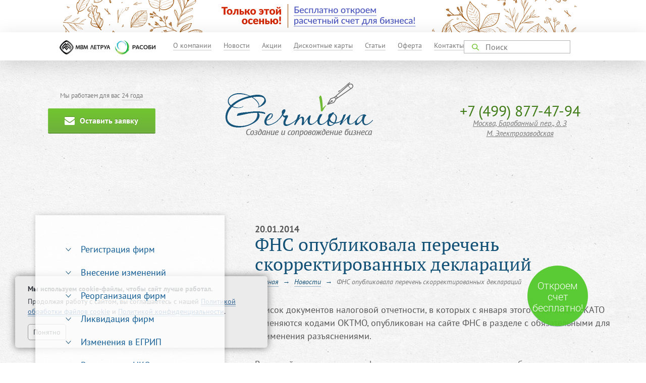

--- FILE ---
content_type: text/html; charset=UTF-8
request_url: https://www.germiona.com/news143.html
body_size: 12251
content:

<!DOCTYPE html>
<html lang="ru-RU" prefix="og: http://ogp.me/ns#">
<head>
    <meta charset="UTF-8" />
    <meta name="csrf-param" content="_csrf">
<meta name="csrf-token" content="6HW8diY8nKBoTZgEGMgVf5t3JzGUyAIrzOc5TqrwiorYAs0ZEQ73yQsdzzMpsTgUrztiB-P6eE2Fj38K-rK56Q==">
    <title>ФНС опубликовала перечень скорректированных деклараций.</title>
    <meta name="description" content="ФНС опубликовала перечень скорректированных деклараций" />
    <meta name="keywords" content="налогу, формы, декларации" />
        <meta name="viewport" content="width=device-width, initial-scale=1.0">
    <meta name='yandex-verification' content='7dbef0b287dd3ee1' />
    <meta name="yandex-verification" content="23c8054054da05e3" />

    <link rel="icon" type="image/png" href="/img/favicon-120x120.png">

    <meta property="og:type" content="website">
<meta property="og:title" content="ФНС опубликовала перечень скорректированных деклараций.">
<meta property="og:description" content="ФНС опубликовала перечень скорректированных деклараций">
<meta property="og:url" content="http://www.germiona.com/news143.html">
<meta property="og:image" content="https://www.germiona.com/img/og-logo.png">
<link href="/assets/ad0d5ec6/css/bootstrap.css?v=1684507630" rel="stylesheet">
<link href="/css/perfect-scrollbar.min.css?v=1684503006" rel="stylesheet">
<link href="/css/slick.css?v=1684503006" rel="stylesheet">
<link href="/css/site.css?v=1684503006" rel="stylesheet">
<link href="/css/page.css?v=1684503006" rel="stylesheet">
<link href="/css/news.css?v=1684503006" rel="stylesheet">
<link href="/assets/ae98faf3/style.css?t=20181227142932" rel="stylesheet">
<link href="/assets/a6c9d36a/style.css?v=1684507630" rel="stylesheet">
<link href="/assets/54471d6b/search.css?v=1684507630" rel="stylesheet">
<link href="/assets/643fce3d/style.css?v=1684507630" rel="stylesheet">
<link href="/assets/76d4562/style.css?v=1684507630" rel="stylesheet">
<link href="/assets/2c6059b1/style.css?v=1684507630" rel="stylesheet">
<link href="/css/mobile.css?v=1684503006" rel="stylesheet">
<style>
.promo-line {
  display: block;
  padding: 0 15px;
  text-align: center;
  border: none;
  background-color: #ffd117;
}
.promo-line:hover {
  border: none;
}
.promo-line img {
  display: inline-block;
  max-width: 100%;
  height: auto;
}
</style></head>
<body>

    <div class="promo-line" style="background-color:#fff;">
  <img src="/img/promo/202509190954.png" alt="">
</div>







<div id="wrapper">

    
    
    <div id="header">
        
            <div class="top">
                <div class="container">
                    <div class="left-part col-xs-3">
                        <div class="rasobi">
                            <a href="/"><img src="/img/mvm-rasobi-logo.png" width="190" height="28" alt=""></a>                        </div>
                        <div class="germiona">
                            <a href="/"><img src="/img/logo_small.png" width="125" height="29" alt="Гермиона"></a>                        </div>
                        <div class="clear"></div>
                    </div>
                    <div class="right-part col-xs-9">
                        <div id="menu-full-version" class="col-xs-8"><ul class="menu" style="width:115%;transform:translateX(-60px);">
       <li>
           <a href="/o_kompanii.html">О компании</a>
           <ul>
               <li><a href="/dogovor.html">Договор</a></li>
               <li><a href="/garantii.html">Гарантии</a></li>
               <li><a href="/oplata.html">Условия оплаты</a></li>
               <li><a href="/dostavka.html">Доставка</a></li>
           </ul>
       </li>
       <li><a href="/news.html">Новости</a></li>
       <li><a href="/akcii_i_skidki.html">Акции</a></li>
       <li><a href="/diskontnie_karti.html">Дисконтные карты</a></li>
       <li><a href="/articles.html">Статьи</a></li>
	   <li><a href="/oferta.html">Оферта</a></li>
	   <li><a href="/contacts.html">Контакты</a></li>
</ul></div>
                        <div class="col-xs-4">
<div id="search-widget" data-type="desktop" data-url="/site/ajax_search">
    <input type="text" id="search-input" name="searcher" value="" placeholder="Поиск">    <a id="search-close" href="#">&nbsp;</a>    <div id="search-result" class="mCustomScrollbar light"></div>
</div></div>
                    </div>
                </div>
            </div>

            <div class="bottom">
                <div class="container">
                    <div class="left-part col-xs-3">
                                                <div class="work-years">Мы работаем для вас <span class="underline">24 года</span></div>
                        
<div id="feedback-widget-1" class="feedback-widget" data-mode="button">
    
        
        <button type="button" id="feedback-button" class="feedback-button" data-toggle="modal" data-target="#feedback-popup"><span class="button-content">Оставить заявку</span></button>
<div id="feedback-popup" class="feedback-popup danger modal" role="dialog" tabindex="-1">
<div class="modal-dialog ">
<div class="modal-content">
<div class="modal-header">
<button type="button" class="close" data-dismiss="modal" aria-hidden="true">&times;</button>

        
        
</div>
<div class="modal-body">

        <div class="popup-content feedback-result">
            <div class="feedback-loader"></div>
            <div class="popup-heading">Оставьте заявку</div>
            <div class="popup-text">
                Задайте свой вопрос, в ближайшее время с вами свяжется наш специалист и ответит на все интересующие вас вопросы            </div>
            <div class="popup-form">
                
<form id="feedbackForm" class="feedback-form" action="/news143.html" method="post">
<input type="hidden" name="_csrf" value="6HW8diY8nKBoTZgEGMgVf5t3JzGUyAIrzOc5TqrwiorYAs0ZEQ73yQsdzzMpsTgUrztiB-P6eE2Fj38K-rK56Q==">
    <div class="form-group field-question-name required">

<input type="text" id="question-name" class="form-control fp-field-name" name="Question[name]" maxlength="255" placeholder="Ваше имя" aria-required="true">

<div class="help-block"></div>
</div>    <div class="form-group field-question-phone required">

<input type="text" id="question-phone" class="form-control fp-field-phone" name="Question[phone]" value="+7" maxlength="255" placeholder="Телефон" aria-required="true">

<div class="help-block"></div>
</div>    <div class="form-group field-question-comment required">

<textarea id="question-comment" class="form-control fp-field-comment" name="Question[comment]" rows="6" placeholder="Вопрос" aria-required="true"></textarea>

<div class="help-block"></div>
</div>
    <button type="button" class="feedback-submit">Отправить</button>
    <div class="conf-signature dark"><input type="checkbox" name="conf-check" value="1" checked onchange="
                $(this).is(&quot;:checked&quot;)
                    ? $(&quot;.feedback-submit&quot;).attr(&quot;disabled&quot;, false)
                    : $(&quot;.feedback-submit&quot;).attr(&quot;disabled&quot;, true)
            "> Я согласен с <a href="/politika_konfidencialnosty.html" target="_blank" data-pjax="0">Политикой конфиденциальности</a> и даю свое <a href="/soglasie-na-obrabotku-dannih.html" target="_blank" data-pjax="0">согласие</a> на обработку персональных данных</div>
</form>            </div>
        </div>

        
</div>

</div>
</div>
</div>
    
</div>                    </div>
                    <div class="center-part col-xs-5">
                        <a class="logo" href="/"><img src="/img/logo.png" alt="Гермиона"></a>                    </div>
                    <div class="right-part col-xs-4">
                        
<div class="mc-widget">
    <div class="mc-button">
        <div class="phone"><span class="phone-wrapper call_phone_1"><a class="content-phone zphone" href="tel:+74998774794">+7 (499) 877-47-94</a></span></div>
<div class="address">Москва, Барабанный пер., д. З<br>М. Электрозаводская</div>    </div>
    <div class="mc-popup">
        <div class="mc-triangle"></div>
        <div class="mc-popup-contacts">
            <div class="left">
                <div class="heading">Адрес:</div>
                <div>
                    107023, г. Москва, Барабанный пер., д. З (цокольный этаж)<br>
                    <span class="phone-wrapper call_phone_11"><a class="content-phone zphone" href="tel:+74998774794">+7 (499) 877-47-94</a></span>
                </div>
            </div>
            <div class="right">
                <div class="heading">Режим работы:</div>
                <div>
                    Пн-чт: 9:00 - 18:30;<br>
                    Пт: 9:00 - 17:30;
                </div>
            </div>
            <div class="clear"></div>        </div>
        <div class="mc-popup-map-place">
            <div id="mc-popup-map"></div>
        </div>
    </div>
</div>                    </div>
                </div>
            </div>

            </div>
    <div id="content" style="margin-top:57px;">
        
        
<div class="site-page">
    
    <div class="container">
        <div class="col-lg-4 left-side">
            
            
<div id="catalog-widget">

    
        <div class="category-item ">
            <a class="category-name" href="#" data-category="1">Регистрация фирм</a>        </div>

        <div class="category-services category-1">
            <i class="glyphicon glyphicon-remove category-close"></i>
            <a class="category-heading" href="/registratsiya_firm.html"><span>Регистрация фирм</span></a>            <table>
                <tr>
                                            <td>
                            <ul>
                                                                    <li>
                                                                                    <a href="/registratsiya_ooo.html">Регистрация ООО</a>                                                                            </li>
                                                                    <li>
                                                                                    <a href="/registratsiya_ooo_plus_adres.html">Регистрация ООО бесплатно</a>                                                                            </li>
                                                                    <li>
                                                                                    <a href="/registratsiya_ip.html">Регистрация ИП</a>                                                                            </li>
                                                                    <li>
                                                                                    <a href="/registratsiya_zao.html">Регистрация непубличного АО (ЗАО)</a>                                                                            </li>
                                                                    <li>
                                                                                    <a href="/registratsiya_chop.html">Регистрация ЧОП</a>                                                                            </li>
                                
                                                                                            </ul>
                        </td>
                    
                                    </tr>
            </table>
        </div>

                
    
        <div class="category-item ">
            <a class="category-name" href="#" data-category="2">Внесение изменений</a>        </div>

        <div class="category-services category-2">
            <i class="glyphicon glyphicon-remove category-close"></i>
            <a class="category-heading" href="/registratsiya_izmeneniy.html"><span>Внесение изменений</span></a>            <table>
                <tr>
                                            <td>
                            <ul>
                                                                    <li>
                                                                                    <a href="/smena_adresa.html">Смена адреса</a>                                                                            </li>
                                                                    <li>
                                                                                    <a href="/prodazha_doli_uchastniku_obshchestva.html">Продажа доли участнику Общества</a>                                                                            </li>
                                                                    <li>
                                                                                    <a href="/smena_direktora.html">Смена директора</a>                                                                            </li>
                                                                    <li>
                                                                                    <a href="/smena_naimenovaniya.html">Смена наименования</a>                                                                            </li>
                                                                    <li>
                                                                                    <a href="/smena_vidov_deyatelnosti.html">Смена видов деятельности</a>                                                                            </li>
                                                                    <li>
                                                                                    <a href="/registratsiya_filiala.html">Регистрация филиала</a>                                                                            </li>
                                                                    <li>
                                                                                    <a href="/izmenenie_ustava.html">Внесение изменений в устав</a>                                                                            </li>
                                                                    <li>
                                                                                    <a href="/registratsiya_predstavitelstva.html">Регистрация представительства</a>                                                                            </li>
                                                                    <li>
                                                                                    <a href="/smena_pasportnyh_dannyh.html">Смена паспортных данных</a>                                                                            </li>
                                                                    <li>
                                                                                    <a href="/smena_uchastnikov_ooo.html">Смена учредителей</a>                                                                            </li>
                                
                                                                                            </ul>
                        </td>
                    
                                            <td>
                            <ul>
                                                                    <li>
                                                                                    <a href="/umenchenie_ustavnogo_kapitala.html">Уменьшение уставного капитала ООО</a>                                                                            </li>
                                                                    <li>
                                                                                    <a href="/uvelichenie_ustavnogo_kapitala.html">Увеличение уставного капитала ООО</a>                                                                            </li>
                                                                    <li>
                                                                                    <a href="/pereregistratsiya_ooo.html">Перерегистрация ООО</a>                                                                            </li>
                                
                                                                                            </ul>
                        </td>
                                    </tr>
            </table>
        </div>

                
    
        <div class="category-item ">
            <a class="category-name" href="#" data-category="16">Реорганизация фирм</a>        </div>

        <div class="category-services category-16">
            <i class="glyphicon glyphicon-remove category-close"></i>
            <a class="category-heading" href="/reorganizaciya.html"><span>Реорганизация фирм</span></a>            <table>
                <tr>
                                            <td>
                            <ul>
                                                                    <li>
                                                                                    <a href="/preobrazovanie.html">Преобразование</a>                                                                            </li>
                                                                    <li>
                                                                                    <a href="/razdelenie.html">Разделение</a>                                                                            </li>
                                                                    <li>
                                                                                    <a href="/reorg_prisoedinenie.html">Присоединение</a>                                                                            </li>
                                                                    <li>
                                                                                    <a href="/sliyanie.html">Слияние</a>                                                                            </li>
                                                                    <li>
                                                                                    <a href="/vydelenie.html">Выделение</a>                                                                            </li>
                                
                                                                                            </ul>
                        </td>
                    
                                    </tr>
            </table>
        </div>

                
    
        <div class="category-item ">
            <a class="category-name" href="#" data-category="3">Ликвидация фирм</a>        </div>

        <div class="category-services category-3">
            <i class="glyphicon glyphicon-remove category-close"></i>
            <a class="category-heading" href="/likvidatsiya_firm.html"><span>Ликвидация фирм</span></a>            <table>
                <tr>
                                            <td>
                            <ul>
                                                                    <li>
                                                                                    <a href="/likvidacia_ip.html">Ликвидация ИП</a>                                                                            </li>
                                                                    <li>
                                                                                    <a href="/likvidaciya_nekommercheskih_organizacii.html">Ликвидация НКО</a>                                                                            </li>
                                                                    <li>
                                                                                    <a href="/ofitsialnaya_likvidatsiya.html">Официальная ликвидация</a>                                                                            </li>
                                
                                                                                            </ul>
                        </td>
                    
                                    </tr>
            </table>
        </div>

                
    
        <div class="category-item ">
            <a class="category-name" href="#" data-category="15">Изменения в ЕГРИП</a>        </div>

        <div class="category-services category-15">
            <i class="glyphicon glyphicon-remove category-close"></i>
            <a class="category-heading" href="/izmeneniya_egrip.html"><span>Изменения в ЕГРИП</span></a>            <table>
                <tr>
                                            <td>
                            <ul>
                                                                    <li>
                                                                                    <a href="/ispravlenie_oshibok_egrip.html">Исправление ошибок в ЕГРИП</a>                                                                            </li>
                                                                    <li>
                                                                                    <a href="/smena_adresa_ip.html">Смена адреса ИП</a>                                                                            </li>
                                                                    <li>
                                                                                    <a href="/smena_familii_ip.html">Смена фамилии ИП</a>                                                                            </li>
                                                                    <li>
                                                                                    <a href="/smena_grazhdanstva_ip.html">Смена гражданства ИП</a>                                                                            </li>
                                                                    <li>
                                                                                    <a href="/smena_okved_ip.html">Смена ОКВЭД ИП</a>                                                                            </li>
                                                                    <li>
                                                                                    <a href="/smena_pasportnyh_dannyh_ip.html">Смена паспортных данных ИП</a>                                                                            </li>
                                
                                                                                            </ul>
                        </td>
                    
                                    </tr>
            </table>
        </div>

                
    
        <div class="category-item ">
            <a class="category-name" href="#" data-category="13">Регистрация НКО</a>        </div>

        <div class="category-services category-13">
            <i class="glyphicon glyphicon-remove category-close"></i>
            <a class="category-heading" href="/registraciya_nko.html"><span>Регистрация НКО</span></a>            <table>
                <tr>
                                            <td>
                            <ul>
                                                                    <li>
                                                                                    <a href="/registratsiya_ano.html">Регистрация АНО</a>                                                                            </li>
                                                                    <li>
                                                                                    <a href="/registratsiya_associacii.html">Регистрация Ассоциации (союза)</a>                                                                            </li>
                                                                    <li>
                                                                                    <a href="/registratsiya_fonda.html">Регистрация Фонда</a>                                                                            </li>
                                                                    <li>
                                                                                    <a href="/registratsiya_kollegii_advokatov.html">Регистрация коллегии адвокатов</a>                                                                            </li>
                                                                    <li>
                                                                                    <a href="/registratsiya_kooperativa.html">Регистрация потребительского кооператива</a>                                                                            </li>
                                                                    <li>
                                                                                    <a href="/registratsiya_obshestvennyh_obedineniy.html">Регистрация общественных объединений</a>                                                                            </li>
                                                                    <li>
                                                                                    <a href="/tsn.html">Регистрация ТСН</a>                                                                            </li>
                                
                                                                                            </ul>
                        </td>
                    
                                    </tr>
            </table>
        </div>

                
    
        <div class="category-item ">
            <a class="category-name" href="#" data-category="22">Лицензирование</a>        </div>

        <div class="category-services category-22">
            <i class="glyphicon glyphicon-remove category-close"></i>
            <a class="category-heading" href="/licenzirovanie.html"><span>Лицензирование</span></a>            <table>
                <tr>
                    
                                    </tr>
            </table>
        </div>

                
    
        <div class="category-item ">
            <a class="category-name" href="#" data-category="17">Изменения НКО</a>        </div>

        <div class="category-services category-17">
            <i class="glyphicon glyphicon-remove category-close"></i>
            <a class="category-heading" href="/izmeneniya_nko.html"><span>Изменения НКО</span></a>            <table>
                <tr>
                                            <td>
                            <ul>
                                                                    <li>
                                                                                    <a href="/smena_adresa_nko.html">Смена адреса НКО</a>                                                                            </li>
                                                                    <li>
                                                                                    <a href="/smena_naimenovaniya_nko.html">Смена наименования НКО</a>                                                                            </li>
                                                                    <li>
                                                                                    <a href="/smena_rukovoditelya_nko.html">Смена руководителя в НКО</a>                                                                            </li>
                                                                    <li>
                                                                                    <a href="/smena_vidov_deyatelnosti_nko.html">Смена видов деятельности НКО</a>                                                                            </li>
                                
                                                                                            </ul>
                        </td>
                    
                                    </tr>
            </table>
        </div>

                            <div class="category-item ">
            <a class="category-name" href="/specialnaya-ocenka-usloviy-truda.html" data-ajax="off">Специальная оценка условий труда (СОУТ)</a>            </div>
        
    
        <div class="category-item ">
            <a class="category-name" href="#" data-category="19">Регистрация недвижимости</a>        </div>

        <div class="category-services category-19">
            <i class="glyphicon glyphicon-remove category-close"></i>
            <a class="category-heading" href="/registratsya_nedvijimosti.html"><span>Регистрация недвижимости</span></a>            <table>
                <tr>
                                            <td>
                            <ul>
                                                                    <li>
                                                                                    <a href="/dogovor_dolgosrochnoi_arendy.html">Составление договора аренды</a>                                                                            </li>
                                                                    <li>
                                                                                    <a href="/dokumenty_bti.html">Получение документов БТИ по нежилым помещениям</a>                                                                            </li>
                                                                    <li>
                                                                                    <a href="/registratsya_dogovora_arendy.html">Регистрация договора аренды</a>                                                                            </li>
                                                                    <li>
                                                                                    <a href="/registratsya_prava_sobstvennosti.html">Регистрация права собственности</a>                                                                            </li>
                                                                    <li>
                                                                                    <a href="/vypiska_egrp.html">Выписка из ЕГРН, изменения ЕГРН</a>                                                                            </li>
                                
                                                                                            </ul>
                        </td>
                    
                                    </tr>
            </table>
        </div>

                
    
        <div class="category-item ">
            <a class="category-name" href="#" data-category="12">Получение допуска СРО</a>        </div>

        <div class="category-services category-12">
            <i class="glyphicon glyphicon-remove category-close"></i>
            <a class="category-heading" href="/dopusk_sro.html"><span>Получение допуска СРО</span></a>            <table>
                <tr>
                                            <td>
                            <ul>
                                                                    <li>
                                                                                    <a href="/proektnie_sro.html">Проектные СРО</a>                                                                            </li>
                                                                    <li>
                                                                                    <a href="/sro_izyskatelnie_raboti.html">СРО на изыскательные работы</a>                                                                            </li>
                                                                    <li>
                                                                                    <a href="/stroitelnie_sro.html">Строительные СРО</a>                                                                            </li>
                                
                                                                                            </ul>
                        </td>
                    
                                    </tr>
            </table>
        </div>

                
    
        <div class="category-item ">
            <a class="category-name" href="#" data-category="4">Дополнительные услуги</a>        </div>

        <div class="category-services category-4">
            <i class="glyphicon glyphicon-remove category-close"></i>
            <a class="category-heading" href="/dop_uslugi.html"><span>Дополнительные услуги</span></a>            <table>
                <tr>
                                            <td>
                            <ul>
                                                                    <li>
                                                                                    <a href="/yuridicheskie_adresa.html">Юридические адреса</a>                                                                            </li>
                                                                    <li>
                                                                                    <a href="/uvedomlenie_banka.html">Уведомление банка об изменениях</a>                                                                            </li>
                                                                    <li>
                                                                                    <a href="/usn.html">Получение уведомления о переходе на УСН</a>                                                                            </li>
                                                                    <li>
                                                                                    <a href="/spravka_ifns.html">Справки об открытых счетах и отсутствии задолженности в налоговой</a>                                                                            </li>
                                                                    <li>
                                                                                    <a href="/rs.html">Открытие расчетного счета</a>                                                                            </li>
                                                                    <li>
                                                                                    <a href="/registratsiya_akcii_fsfr.html">Регистрация выпуска акций</a>                                                                            </li>
                                                                    <li>
                                                                                    <a href="/registraciya_mfo.html">Внесение в реестр МФО</a>                                                                            </li>
                                                                    <li>
                                                                                    <a href="/pomosh_v_ifns46.html">Помощь в ИФНС 46</a>                                                                            </li>
                                                                    <li>
                                                                                    <a href="/poluchenie_vipisok_iz_egryul.html">Получение выписки из ЕГРЮЛ</a>                                                                            </li>
                                                                    <li>
                                                                                    <a href="/poluchenie_fondov.html">Постановка на учет во внебюджетных фондах</a>                                                                            </li>
                                
                                                                                                    <li>
                                                                                    <a href="/nezavisimaya-ocenka.html">Независимая оценка</a>                                                                            </li>
                                                            </ul>
                        </td>
                    
                                            <td>
                            <ul>
                                                                    <li>
                                                                                    <a href="/poluchenie_dublikatov.html">Получение дубликатов документов</a>                                                                            </li>
                                                                    <li>
                                                                                    <a href="/perehod_na_usn.html">Переход на УСН</a>                                                                            </li>
                                                                    <li>
                                                                                    <a href="/patent_ip.html">Патент для ИП</a>                                                                            </li>
                                                                    <li>
                                                                                    <a href="/ispravlenie_oshibok_v_egryul.html">Исправление ошибок в ЕГРЮЛ</a>                                                                            </li>
                                                                    <li>
                                                                                    <a href="/drugie_uslugi.html">Дополнительные услуги компании</a>                                                                            </li>
                                                                    <li>
                                                                                    <a href="/akkreditaciya.html">Аккредитация иностранных компаний</a>                                                                            </li>
                                
                                                                                                    <li>
                                                                                    <a href="obzhalovanie-otkaza-v-gosudarstvennoy-registracii.html">Обжалование отказа в государственной регистрации</a>                                                                            </li>
                                    <li>
                                                                                    <a href="razblokirovka-scheta-po-115-fz.html">Разблокировка счета по 115 ФЗ</a>                                                                            </li>
                                                            </ul>
                        </td>
                                    </tr>
            </table>
        </div>

                
    
</div>
            
        </div>
        <div class="col-lg-8 right-side">
            
            <div class="public-date">20.01.2014</div>
            <h1 class="page-heading">ФНС опубликовала перечень скорректированных деклараций</h1>
            <ul class="breadcrumb" itemscope="" itemtype="http://schema.org/BreadcrumbList"><li itemscope="" itemprop="itemListElement" itemtype="http://schema.org/ListItem"><a href="/" title="Главная" itemprop="item"><span itemprop="name">Главная</span> <meta itemprop="position" content="1"></a></li>
<li itemscope="" itemprop="itemListElement" itemtype="http://schema.org/ListItem"><a href="/news.html" title="Новости" itemprop="item"><span itemprop="name">Новости</span> <meta itemprop="position" content="2"></a></li>
<li class="active" itemscope="" itemprop="itemListElement" itemtype="http://schema.org/ListItem"><span title="ФНС опубликовала перечень скорректированных деклараций" itemprop="item"><span itemprop="name">ФНС опубликовала перечень скорректированных деклараций</span> <meta itemprop="position" content="3"></span></li>
</ul>            <div class="page-content"><p>Список документов налоговой отчетности, в которых с января этого года коды ОКАТО заменяются кодами ОКТМО, опубликован на сайте ФНС в разделе с обязательными для применения разъяснениями.</p> 
<p>В данный перечень попали формы декларации по налогу на прибыль и налогу на имущество организаций, форма 2-НДФЛ, декларации по НДПИ, а также формы деклараций по земельному и транспортному налогам.</p></div>
            
                            <div class="prev-news">
                    
                    <div class="prev-news-heading">Предыдущие новости</div>
                    
                                            <div class="prev-news-item">
                            <sup>20.12.2013</sup>
                            <a href="/news142.html">Представление документов на регистрацию станет проще</a>                        </div>
                                            <div class="prev-news-item">
                            <sup>12.12.2013</sup>
                            <a href="/news141.html">Новые нормы действия ПСН</a>                        </div>
                                            <div class="prev-news-item">
                            <sup>03.12.2013</sup>
                            <a href="/news140.html">Срок регистрации могут увеличить</a>                        </div>
                                            <div class="prev-news-item">
                            <sup>21.11.2013</sup>
                            <a href="/news139.html">С днем бухгалтера и налогового работника!</a>                        </div>
                                            <div class="prev-news-item">
                            <sup>20.11.2013</sup>
                            <a href="/news138.html">Акция «Регистрация + отчетность»</a>                        </div>
                                        
                </div>
                        
            

<div id="question-widget">

    <div class="top-part">
                    <div class="heading">Остались вопросы?</div>
            <div class="text">
                Если у вас остались вопросы по оказанию этой или любой другой услуги на нашем сайте – смело звоните нам! 
              Также вы всегда можете оставить свой контактный номер телефона в этой форме, и мы сами вам перезвоним!</div>            </div>

    <div class="bottom-part">

        
            <form id="question-form" action="/news143.html" method="post">
<input type="hidden" name="_csrf" value="6HW8diY8nKBoTZgEGMgVf5t3JzGUyAIrzOc5TqrwiorYAs0ZEQ73yQsdzzMpsTgUrztiB-P6eE2Fj38K-rK56Q==">
                <div class="form-group field-question-name required">

<input type="text" id="question-name" class="" name="Question[name]" maxlength="255" placeholder="Ваше имя" aria-required="true">

<div class="help-block"></div>
</div>                <div class="form-group field-question-phone required">

<input type="text" id="question-phone" class="question-widget-phone" name="Question[phone]" value="+7" maxlength="255" placeholder="Телефон" aria-required="true">

<div class="help-block"></div>
</div>                <button type="submit" class="submit" disabled><span class="icon"></span>Перезвоните мне</button>                <div class="conf-signature dark"><input type="checkbox" name="conf-check" value="1" onchange="
                $(this).is(&quot;:checked&quot;)
                    ? $(&quot;#question-widget .submit&quot;).attr(&quot;disabled&quot;, false)
                    : $(&quot;#question-widget .submit&quot;).attr(&quot;disabled&quot;, true)
            "> Я согласен с <a href="/politika_konfidencialnosty.html" target="_blank" data-pjax="0">Политикой конфиденциальности</a> и даю свое <a href="/soglasie-na-obrabotku-dannih.html" target="_blank" data-pjax="0">согласие</a> на обработку персональных данных</div>
            </form>
        
    </div>
    <div class="clear"></div>

</div>            
        </div>
    </div>
    
</div>
        <div id="bottom-content-anchor"></div>
                                    <div class="container">
            <div class="autolinks">
                            </div>
        </div>
        <!-- <noindex> -->
            
<div class="all-services-widget">
        <div class="items">

        <div class="container">

            <div class="col-xs-12 col-lg-3">
                
<div class="color1 service-item">
    <a href="#" class="title" >Регистрация фирм</a>
    
            <ul class="links">
                            <li class=""><a href="/registratsiya_ooo.html">Регистрация ООО</a></li>
                            <li class=""><a href="/registratsiya_ooo_plus_adres.html">Регистрация ООО бесплатно</a></li>
                            <li class=""><a href="/registratsiya_ip.html">Регистрация ИП</a></li>
                            <li class=""><a href="/registratsiya_zao.html">Регистрация непубличного АО (ЗАО)</a></li>
                            <li class=""><a href="/registratsiya_chop.html">Регистрация ЧОП</a></li>
                    </ul>
    
</div>                
<div class="color3 service-item">
    <a href="#" class="title" >Регистрация недвижимости</a>
    
            <ul class="links">
                            <li class=""><a href="/dogovor_dolgosrochnoi_arendy.html">Составление договора аренды</a></li>
                            <li class=""><a href="/dokumenty_bti.html">Получение документов БТИ по нежилым помещениям</a></li>
                            <li class=""><a href="/registratsya_dogovora_arendy.html">Регистрация договора аренды</a></li>
                            <li class=""><a href="/registratsya_prava_sobstvennosti.html">Регистрация права собственности</a></li>
                            <li class=""><a href="/vypiska_egrp.html">Выписка из ЕГРН, изменения ЕГРН</a></li>
                    </ul>
    
</div>            </div>

            <div class="col-xs-12 col-lg-3">
                
<div class="color2 service-item">
    <a href="#" class="title" >Внесение изменений</a>
    
            <ul class="links">
                            <li class=""><a href="/smena_adresa.html">Смена адреса</a></li>
                            <li class=""><a href="/prodazha_doli_uchastniku_obshchestva.html">Продажа доли участнику Общества</a></li>
                            <li class=""><a href="/smena_direktora.html">Смена директора</a></li>
                            <li class=""><a href="/smena_naimenovaniya.html">Смена наименования</a></li>
                            <li class=""><a href="/smena_vidov_deyatelnosti.html">Смена видов деятельности</a></li>
                            <li class=""><a href="/registratsiya_filiala.html">Регистрация филиала</a></li>
                            <li class=""><a href="/izmenenie_ustava.html">Внесение изменений в устав</a></li>
                            <li class=""><a href="/registratsiya_predstavitelstva.html">Регистрация представительства</a></li>
                            <li class=""><a href="/smena_pasportnyh_dannyh.html">Смена паспортных данных</a></li>
                            <li class=""><a href="/smena_uchastnikov_ooo.html">Смена учредителей</a></li>
                            <li class=""><a href="/umenchenie_ustavnogo_kapitala.html">Уменьшение уставного капитала ООО</a></li>
                            <li class=""><a href="/uvelichenie_ustavnogo_kapitala.html">Увеличение уставного капитала ООО</a></li>
                            <li class=""><a href="/pereregistratsiya_ooo.html">Перерегистрация ООО</a></li>
                    </ul>
    
</div>                
<div class="color7 service-item">
    <a href="#" class="title" >Ликвидация фирм</a>
    
            <ul class="links">
                            <li class=""><a href="/likvidacia_ip.html">Ликвидация ИП</a></li>
                            <li class=""><a href="/likvidaciya_nekommercheskih_organizacii.html">Ликвидация НКО</a></li>
                            <li class=""><a href="/ofitsialnaya_likvidatsiya.html">Официальная ликвидация</a></li>
                    </ul>
    
</div>            </div>

            <div class="col-xs-12 col-lg-3">
                
<div class="color4 service-item">
    <a href="#" class="title" >Реорганизация фирм</a>
    
            <ul class="links">
                            <li class=""><a href="/preobrazovanie.html">Преобразование</a></li>
                            <li class=""><a href="/razdelenie.html">Разделение</a></li>
                            <li class=""><a href="/reorg_prisoedinenie.html">Присоединение</a></li>
                            <li class=""><a href="/sliyanie.html">Слияние</a></li>
                            <li class=""><a href="/vydelenie.html">Выделение</a></li>
                    </ul>
    
</div>                
<div class="color6 service-item">
    <a href="#" class="title" >Получение допуска СРО</a>
    
            <ul class="links">
                            <li class=""><a href="/proektnie_sro.html">Проектные СРО</a></li>
                            <li class=""><a href="/sro_izyskatelnie_raboti.html">СРО на изыскательные работы</a></li>
                            <li class=""><a href="/stroitelnie_sro.html">Строительные СРО</a></li>
                    </ul>
    
</div>                
<div class="color8 service-item">
    <a href="#" class="title" >Изменения НКО</a>
    
            <ul class="links">
                            <li class=""><a href="/smena_adresa_nko.html">Смена адреса НКО</a></li>
                            <li class=""><a href="/smena_naimenovaniya_nko.html">Смена наименования НКО</a></li>
                            <li class=""><a href="/smena_rukovoditelya_nko.html">Смена руководителя в НКО</a></li>
                            <li class=""><a href="/smena_vidov_deyatelnosti_nko.html">Смена видов деятельности НКО</a></li>
                    </ul>
    
</div>                
<div class="color3 service-item">
    <a href="#" class="title" >Лицензирование</a>
    
    
</div>            </div>

            <div class="col-xs-12 col-lg-3">
                
<div class="color5 service-item">
    <a href="#" class="title" >Изменения в ЕГРИП</a>
    
            <ul class="links">
                            <li class=""><a href="/ispravlenie_oshibok_egrip.html">Исправление ошибок в ЕГРИП</a></li>
                            <li class=""><a href="/smena_adresa_ip.html">Смена адреса ИП</a></li>
                            <li class=""><a href="/smena_familii_ip.html">Смена фамилии ИП</a></li>
                            <li class=""><a href="/smena_grazhdanstva_ip.html">Смена гражданства ИП</a></li>
                            <li class=""><a href="/smena_okved_ip.html">Смена ОКВЭД ИП</a></li>
                            <li class=""><a href="/smena_pasportnyh_dannyh_ip.html">Смена паспортных данных ИП</a></li>
                    </ul>
    
</div>                
<div class="color1 service-item">
    <a href="#" class="title" >Регистрация НКО</a>
    
            <ul class="links">
                            <li class=""><a href="/registratsiya_ano.html">Регистрация АНО</a></li>
                            <li class=""><a href="/registratsiya_associacii.html">Регистрация Ассоциации (союза)</a></li>
                            <li class=""><a href="/registratsiya_fonda.html">Регистрация Фонда</a></li>
                            <li class=""><a href="/registratsiya_kollegii_advokatov.html">Регистрация коллегии адвокатов</a></li>
                            <li class=""><a href="/registratsiya_kooperativa.html">Регистрация потребительского кооператива</a></li>
                            <li class=""><a href="/registratsiya_obshestvennyh_obedineniy.html">Регистрация общественных объединений</a></li>
                            <li class=""><a href="/tsn.html">Регистрация ТСН</a></li>
                    </ul>
    
</div>                            </div>

            
        </div>

    </div>

        <div class="dop-services">
        <div class="container">

            <div class="h-services-control"><a href="#"><span>Показать дополнительные услуги</span></a></div>
            <div class="h-services-items">
                
                <div class="col-lg-3">
                    <ul class="links">
                        
                            <li><a href="/yuridicheskie_adresa.html">Юридические адреса</a></li>
                            
                        
                            <li><a href="/uvedomlenie_banka.html">Уведомление банка об изменениях</a></li>
                            
                        
                            <li><a href="/usn.html">Получение уведомления о переходе на УСН</a></li>
                            
                        
                            <li><a href="/spravka_ifns.html">Справки об открытых счетах и отсутствии задолженности в налоговой</a></li>
                            
                                            </ul>
                </div>
                <div class="col-lg-3">
                    <ul class="links">
                        
                            <li><a href="/rs.html">Открытие расчетного счета</a></li>
                            
                        
                            <li><a href="/registratsiya_akcii_fsfr.html">Регистрация выпуска акций</a></li>
                            
                        
                            <li><a href="/registraciya_mfo.html">Внесение в реестр МФО</a></li>
                            
                        
                            <li><a href="/pomosh_v_ifns46.html">Помощь в ИФНС 46</a></li>
                            
                                            </ul>
                </div>
                <div class="col-lg-3">
                    <ul class="links">
                        
                            <li><a href="/poluchenie_vipisok_iz_egryul.html">Получение выписки из ЕГРЮЛ</a></li>
                            
                        
                            <li><a href="/poluchenie_fondov.html">Постановка на учет во внебюджетных фондах</a></li>
                            
                        
                            <li><a href="/poluchenie_dublikatov.html">Получение дубликатов документов</a></li>
                            
                        
                            <li><a href="/perehod_na_usn.html">Переход на УСН</a></li>
                            
                                            </ul>
                </div>
                <div class="col-lg-3">
                    <ul class="links">
                        
                            <li><a href="/patent_ip.html">Патент для ИП</a></li>
                            
                        
                            <li><a href="/ispravlenie_oshibok_v_egryul.html">Исправление ошибок в ЕГРЮЛ</a></li>
                            
                        
                            <li><a href="/drugie_uslugi.html">Дополнительные услуги компании</a></li>
                            
                        
                            <li><a href="/akkreditaciya.html">Аккредитация иностранных компаний</a></li>
                            
                                            </ul>
                </div>
            </div>

        </div>
    </div>
    
</div>
        <!-- </noindex> -->
            </div>
</div>

<div id="footer">
    <div class="footer-content container">
        <div class="left-part col-sm-12 col-lg-3">
            <a href="/"><img src="/img/Logo_footer.png" width="150" alt="Гермиона"></a>        </div>
                <div class="center-part col-sm-12 col-lg-6">
            <p>ООО «РаСоБи», ИНН 7701571816, ОГРН 1047796953874</p>
<p>Все права защищены авторским правом. Использование на других ресурсах запрещено. Имеем богатый судебный опыт.</p>
<p>
  <a href="/politika_konfidencialnosty.html" style="color:#fff;">Политика конфиденциальности</a><br>
  <a href="/personal-data-policy.html" style="color:#fff;">Политика в отношении обработки персональных данных</a><br>
  <a href="/soglasie-na-obrabotku-dannih.html" style="color:#fff;">Согласие на обработку персональных данных</a><br>
  <a href="/cookie-policy.html" style="color:#fff;">Политика обработки файлов Cookie</a>
</p>            <p>
                &copy; &laquo;Гермиона&raquo; 2004-2025                            </p>
        </div>
        <div class="right-part col-sm-12 col-lg-3">
            <!-- Rating@Mail.ru counter -->
            <script>//<![CDATA[
                var _tmr = _tmr || [];
                _tmr.push({id: '1901546', type: 'pageView', start: (new Date()).getTime()});
                (function (d, w) {
                   var ts = d.createElement('script'); ts.type = 'text/javascript'; ts.async = true;
                   ts.src = (d.location.protocol == 'https:' ? 'https:' : 'http:') + '//top-fwz1.mail.ru/js/code.js';
                   var f = function () {var s = d.getElementsByTagName('script')[0]; s.parentNode.insertBefore(ts, s);};
                   if (w.opera == "[object Opera]") { d.addEventListener("DOMContentLoaded", f, false); } else { f(); }
                })(document, window);
                //]]>
            </script>
            <noscript><div style="position:absolute;left:-10000px;">
                <img src="//top-fwz1.mail.ru/counter?id=1901546;js=na" style="border:0;" height="1" width="1" alt="Рейтинг@Mail.ru" />
            </div></noscript>

            <div class="social-buttons">
                <a class="sb sb-vk" target="_blank" href="https://vk.com/rasobi"></a>
            </div>

            <div id="device-detect-xs" class="visible-xs-block"></div>
            <div id="device-detect-sm" class="visible-sm-block"></div>
            <div id="device-detect-md" class="visible-md-block"></div>
            <div id="device-detect-lg" class="visible-lg-block"></div>
        </div>
        <div class="clear"></div>
    </div>
</div>


<script src="/assets/17c4c712/jquery.js?v=1684507630"></script>
<script src="/assets/4487323c/yii.js?v=1684507630"></script>
<script src="/assets/ad0d5ec6/js/bootstrap.js?v=1684507630"></script>
<script src="http://api-maps.yandex.ru/2.1/?lang=ru_RU"></script>
<script src="/js/perfect-scrollbar.jquery.min.js?v=1684503008"></script>
<script src="/js/jquery.cookie.js?v=1684503008"></script>
<script src="/js/jquery.mask.min.js?v=1684503008"></script>
<script src="/js/jquery.easing.js?v=1684503008"></script>
<script src="/js/slick.min.js?v=1684503008"></script>
<script src="/js/sourcebuster.min.js?v=1684503008"></script>
<script src="/js/main.js?v=1684503008"></script>
<script src="/js/page.js?v=1684503008"></script>
<script src="/js/news.js?v=1684503008"></script>
<script src="/assets/ae98faf3/catalog.js?t=20181227142932"></script>
<script src="/assets/a6c9d36a/question.js?v=1684507630"></script>
<script src="/assets/4487323c/yii.activeForm.js?v=1684507630"></script>
<script src="/assets/54471d6b/search.js?v=1684507630"></script>
<script src="/assets/643fce3d/feedback.js?v=1684507630"></script>
<script src="/assets/76d4562/modal-contacts.js?v=1684507630"></script>
<script src="/assets/2c6059b1/allservices.js?v=1684507630"></script>
<script>$(function(){ 
    var fb_1 = new FeedbackWidget();
    fb_1.id = 'feedback-widget-1';
    fb_1.run();
});</script>
<script>jQuery(function ($) {
    $(function()
    {
        var bottomAnchor = '#bottom-content-anchor';
        goWidgetCatalog(bottomAnchor);
    });
jQuery('#question-form').yiiActiveForm([], []);

  $("#header .top").css("position", "relative");
  $("#header .bottom").css("padding-top", "0");

  $(document).on("scroll", function(e) {
    if ($(window).scrollTop() > 64) {
      $("#header .top").css({position: "fixed", top: 0});
      $("#header .bottom").css("padding-top", "64px");
    } else {
      $("#header .top").css({position: "relative", top: 0});
      $("#header .bottom").css("padding-top", "0");
    }
  });

jQuery('#feedbackForm').yiiActiveForm([], []);
jQuery('#feedback-popup').modal({"show":false});
});</script>

















    <script type="text/javascript" src="https://hub.lestrois.ru/wbtls/sourcebuster.js"></script>

<!-- Yandex.Metrika counter -->
<script type="text/javascript" >
   (function(m,e,t,r,i,k,a){m[i]=m[i]||function(){(m[i].a=m[i].a||[]).push(arguments)};
   m[i].l=1*new Date();k=e.createElement(t),a=e.getElementsByTagName(t)[0],k.async=1,k.src=r,a.parentNode.insertBefore(k,a)})
   (window, document, "script", "https://mc.yandex.ru/metrika/tag.js", "ym");

   ym(6070183, "init", {
        clickmap:true,
        trackLinks:true,
        accurateTrackBounce:true,
        webvisor:true,
        trackHash:true
   });
</script>
<noscript><div><img src="https://mc.yandex.ru/watch/6070183" style="position:absolute; left:-9999px;" alt="" /></div></noscript>
<!-- /Yandex.Metrika counter -->

<!-- Roistat Counter Start -->
<script>
(function(w, d, s, h, id) {
    w.roistatProjectId = id; w.roistatHost = h;
    var p = d.location.protocol == "https:" ? "https://" : "http://";
    var u = /^.*roistat_visit=[^;]+(.*)?$/.test(d.cookie) ? "/dist/module.js" : "/api/site/1.0/"+id+"/init?referrer="+encodeURIComponent(d.location.href);
    var js = d.createElement(s); js.charset="UTF-8"; js.async = 1; js.src = p+h+u; var js2 = d.getElementsByTagName(s)[0]; js2.parentNode.insertBefore(js, js2);
})(window, document, 'script', 'cloud.roistat.com', '761455a3aa33d9a49c6a1680858de861');
</script>
<!-- Roistat Counter End -->

<!-- calltouch -->
<script>
(function(w,d,n,c){w.CalltouchDataObject=n;w[n]=function(){w[n]["callbacks"].push(arguments)};if(!w[n]["callbacks"]){w[n]["callbacks"]=[]}w[n]["loaded"]=false;if(typeof c!=="object"){c=[c]}w[n]["counters"]=c;for(var i=0;i<c.length;i+=1){p(c[i])}function p(cId){var a=d.getElementsByTagName("script")[0],s=d.createElement("script"),i=function(){a.parentNode.insertBefore(s,a)};s.type="text/javascript";s.async=true;s.src="https://mod.calltouch.ru/init.js?id="+cId;if(w.opera=="[object Opera]"){d.addEventListener("DOMContentLoaded",i,false)}else{i()}}})(window,document,"ct","953851a2");
</script>
<!-- calltouch -->

<script type="text/javascript">!function(){var t=document.createElement("script");t.type="text/javascript",t.async=!0,t.src="https://vk.com/js/api/openapi.js?169",t.onload=function(){VK.Retargeting.Init("VK-RTRG-1043066-eahnD"),VK.Retargeting.Hit()},document.head.appendChild(t)}();</script><noscript><img src="https://vk.com/rtrg?p=VK-RTRG-1043066-eahnD" style="position:fixed; left:-999px;" alt=""/></noscript>

<!-- Marquiz script start -->
<script>
(function(w, d, s, o){
  var j = d.createElement(s); j.async = true; j.src = '//script.marquiz.ru/v2.js';j.onload = function() {
    if (document.readyState !== 'loading') Marquiz.init(o);
    else document.addEventListener("DOMContentLoaded", function() {
      Marquiz.init(o);
    });
  };
  d.head.insertBefore(j, d.head.firstElementChild);
})(window, document, 'script', {
    host: '//quiz.marquiz.ru',
    region: 'eu',
    id: '5fa8ef9befeb330044e2232a',
    autoOpen: 40,
    autoOpenFreq: 'once',
    openOnExit: false,
    disableOnMobile: false
  }
);
</script>
<!-- Marquiz script end -->

<link rel="stylesheet" href="https://cdn.envybox.io/widget/cbk.css">
<script type="text/javascript" src="https://cdn.envybox.io/widget/cbk.js?wcb_code=02883fe0d0a99d5cd5dcc369e07babb1" charset="UTF-8" async></script>

<div id="cookiePolicy" class="cookie-policy cookie-policy--hidden">
  <div class="cookie-policy__title">Мы используем cookie-файлы, чтобы сайт лучше работал.</div>
  <div class="cookie-policy__text">Продолжая работу с сайтом, вы соглашаетесь с нашей <a href="/cookie-policy.html" target="_blank">Политикой обработки файлов cookie</a> и <a href="/politika_konfidencialnosty.html" target="_blank">Политикой конфиденциальности</a>.</div>
  <div class="cookie-policy__actions">
    <button id="cookiePolicyBtn" class="cookie-policy__btn">Понятно</button>
  </div>
</div>

<style>
.cookie-policy {
  position: fixed;
  z-index: 30;
  left: 30px;
  bottom: 30px;
  margin-right: 30px;
  max-width: 500px;
  padding: 15px 25px;
  background-color: #ebebeb;
  border-radius: 5px;
  font-size: 14px;
  color: #2f353b;
  box-shadow: 0 0 15px 0 #777;
  transition: all .3s;
}
.cookie-policy--hidden {
  transform: translateY(-15px);
  opacity: 0;
  visibility: hidden;
  pointer-events: none;
}
.cookie-policy__title {
  font-weight: 600;
}
.cookie-policy__text {
  margin-top: 5px;
}
.cookie-policy__actions {
  margin-top: 15px;
}
.cookie-policy__text a {
  color: #336799;
  text-decoration: underline;
}
.cookie-policy__text a:hover {
  color: #2486e4;
  text-decoration: none;
}
.cookie-policy__btn {
  padding: 5px 10px;
  border: 1px solid #999;
  border-radius: 5px;
}
.cookie-policy__btn:hover {
  border: 1px solid #111;
}
</style>

<script>
(function() {
  let isCookiePolicyAgree = localStorage.getItem('cookie-policy-agree');
  if (!isCookiePolicyAgree) {
    let container = document.getElementById('cookiePolicy');
    let btn = document.getElementById('cookiePolicyBtn');

    container.classList.remove('cookie-policy--hidden');

    btn.addEventListener('click', () => {
      localStorage.setItem('cookie-policy-agree', true);
      container.classList.add('cookie-policy--hidden');
    });
  }
})();
</script>

</body>
</html>



--- FILE ---
content_type: text/css
request_url: https://www.germiona.com/css/site.css?v=1684503006
body_size: 3008
content:
*
{
    margin: 0;
    padding: 0;
    border: 0;
    outline: 0;
}


@font-face 
{
    font-family: 'PT Sans'; 
    src: url('fonts/pts/PTS55F_W.eot');
    src: local('PT Sans'),
        url('fonts/pts/PTS55F_W.woff') format('woff'),
        url('fonts/pts/PTS55F_W.ttf') format('truetype'),
        url('fonts/pts/PTS55F_W.svg#PTSans-Regular') format('svg');
}
@font-face 
{
    font-family: 'PT Sans'; 
    font-style: italic;
    src: url('fonts/pts/PTS56F_W.eot');
    src: local('PT Sans Italic'),
        url('fonts/pts/PTS56F_W.woff') format('woff'),
        url('fonts/pts/PTS56F_W.ttf') format('truetype'),
        url('fonts/pts/PTS56F_W.svg#PTSans-Italic') format('svg');
}
@font-face 
{
    font-family: 'PT Sans';
    font-style: normal;
    font-weight: bold;
    src: url('fonts/pts/PTS75F_W.eot');
    src: local('PT Sans Bold'),
        url('fonts/pts/PTS75F_W.woff') format('woff'),
        url('fonts/pts/PTS75F_W.ttf') format('truetype'),
        url('fonts/pts/PTS75F_W.svg#PTSans-Bold') format('svg');
}
@font-face 
{
    font-family: 'PT Sans';
    font-style: italic;
    font-weight: bold; 
    src: url('fonts/pts/PTS76F_W.eot');
    src: local('PT Sans Bold Italic'),
        url('fonts/pts/PTS76F_W.woff') format('woff'),
        url('fonts/pts/PTS76F_W.ttf') format('truetype'),
        url('fonts/pts/PTS76F_W.svg#PTSans-BoldItalic') format('svg');
}


@font-face 
{
    font-family: 'PT Serif Sans'; 
    src: url('fonts/ptss/ptf55f.eot');
    src: local('PT Serif'),
        url('fonts/ptss/ptf55f.woff') format('woff'),
        url('fonts/ptss/ptf55f.ttf') format('truetype');
}
@font-face 
{
    font-family: 'PT Serif Sans'; 
    font-style: italic;
    src: url('./fonts/ptss/ptf56f.eot');
    src: local('PT Serif Italic'),
        url('fonts/ptss/ptf56f.woff') format('woff'),
        url('fonts/ptss/ptf56f.ttf') format('truetype');
}
@font-face 
{
    font-family: 'PT Serif Sans';
    font-style: normal;
    font-weight: bold;
    src: url('fonts/ptss/ptf75f.eot');
    src: local('PT Serif Bold'),
        url('fonts/ptss/ptf75f.woff') format('woff'),
        url('fonts/ptss/ptf75f.ttf') format('truetype');
}
@font-face 
{
    font-family: 'PT Serif Sans';
    font-style: italic;
    font-weight: bold; 
    src: url('fonts/ptss/ptf76f.eot');
    src: local('PT Serif Bold Italic'),
        url('fonts/ptss/ptf76f.woff') format('woff'),
        url('fonts/ptss/ptf76f.ttf') format('truetype');
}


html,
body {
    height: 100%;
	font-family: 'PT Sans';
	font-size: 16px;
	line-height: 20px;
}
body
{
    background: url('../img/bg.jpg');
}
h1, h2, h3, h4, h5, h6
{
	margin: 0;
	margin-bottom: 10px;
	color: #00355D;
}
h1
{
    font-family: 'PT Serif Sans';
}
ul, ol
{
    list-style-position: inside;
}
a
{
	color: #105B94;
	border-bottom: 1px solid #98AFC2;
    outline: none !important;
	text-decoration: none;
}
a:hover
{
	color: #1086E0;
	border-bottom: 1px solid #B1CBE0;
	text-decoration: none;
}
a:focus
{
    text-decoration: none;
}
.clear
{
    clear: both;
}
.container
{
    padding: 0;
}


.user-panel
{
    position: fixed;
    top: 20px;
    left: 25px;
    width: 400px;
    padding: 10px 20px;
    border: 1px solid #fff;
    background: rgba(0, 0, 0, 0.6);
    box-shadow: 0px 0px 10px #000;
    color: #fff;
    z-index: 999999999;
}
.user-panel .user-name
{
    font-size: 22px;
    margin-bottom: 15px;
}
.user-panel .user-admin
{

}
.user-panel .user-admin .admin-item
{

}
.user-panel .user-admin .admin-item .heading
{
    margin-bottom: 5px;
    font-weight: bold;
}


.content-phone,
.content-phone:hover,
.content-phone:focus
{
    display: inline;
    border: none;
    text-decoration: none;
    color: inherit;
}
.content-phone:hover
{
    color: #337ab7;
}


.phone-wrapper
{
    display: inline;
}


#wrapper 
{
	min-height: 100%;
	height: auto;
	margin: 0 auto;
	padding-bottom: 150px;
}


#top-banner
{
    display: block;
    background: url('../img/act_banner.jpg');
    background-position: center;
    height: 92px;
    width: 100%;
}
.act-page-paragraph
{
    padding-right: 200px;
}
.act-page-footnote
{
    font-size: 14px;
}
.act-page-content
{
    margin-top: -70px;
    padding: 120px 280px 50px 40px;
    width: 740px;
    background: url('../img/act_page.png');
    background-repeat: no-repeat;
    color: #fff;
}
.act-page-content .act-page-heading
{
    font-weight: bold;
}


/* Header */


#header .top
{
    position: fixed;
    z-index: 1000;
    width: 100%;
    background: #fff;
    box-shadow: 0px 10px 40px rgba(0,0,0,0.15);
}
#header .top > .container
{
    position: relative;
    z-index: 510;
}
#header .top .left-part
{
    padding: 16px 40px 10px 40px;
}
#header .top .right-part
{
    padding: 16px 40px 10px 40px;
}
#header .top .rasobi
{
    float: right;
}
#header .top .rasobi a
{
    display: inline-block;
    border: none;
}
#header .top .germiona
{
    display: none;
    margin-top: -4px;
    margin-left: 40px;
}
#header .top .germiona a
{
    display: inline-block;
    border: none;
}
#header .top .menu
{
	list-style: none;
    font-size: 14px;
}
#header .top .menu li
{
    position: relative;
	display: inline-block;
	margin-right: 20px;
}
#header .top .menu li:last-child
{
	margin-right: 0;
}
#header .top .menu li > ul
{
    visibility: hidden;
    position: absolute;
    z-index: 10;
    margin-left: -48px;
    padding-top: 5px;
    padding-left: 48px;
    padding-bottom: 20px;
    background: #fff;
    opacity: 0;
    -webkit-transition: opacity .2s linear;
    -moz-transition: opacity .2s linear;
    -o-transition: opacity .2s linear;
    transition: opacity .2s linear;
}
#header .top .menu li > ul li
{
    display: block;
    margin: 5px 0;
    padding: 10px 48px 0 0;
}
#header .top .menu li > ul li a
{
    white-space: nowrap;
}
#header .top .menu li:hover > ul
{
    visibility: visible;
    opacity: 1;
}
#header .top .menu a
{
	color: #7A7A7A;
    border-bottom: 1px solid #ccc;
}
#header .top .menu a:hover
{
	color: #c3c3c3;
    border-bottom: 1px solid #eee;
}
#header .bottom
{
    padding-top: 60px;
}
#header .bottom > .container
{
    padding: 35px 0;
}
#header .bottom .left-part
{
    padding-top: 25px;
    text-align: center;
}
#header .bottom .left-part .link-old-version
{
    display: inline-block;
    margin-bottom: 27px;
    font-size: 12px;
    background-image: url('../img/old_germiona.png');
    background-position: left center;
    background-repeat: no-repeat;
    padding-left: 20px;
    border-bottom: none;
    text-decoration: underline;
}
#header .bottom .left-part .phone
{
    font-size: 30px;
}
#header .bottom .left-part .address
{
    font-size: 15px;
}
#header .bottom .center-part
{
    padding-top: 5px;
}
#header .bottom .logo img
{
    width: 297px;
}
#header .bottom .center-part
{
    padding-top: 5px;
    text-align: center;
}
#header .bottom .right-part
{
    text-align: center;
    padding-top: 55px;
}
#header .bottom .right-part .phone
{
    font-size: 30px;
    color: #3F7C16;
}
#header .bottom .right-part .address
{
    font-size: 15px;
    font-style: italic;
    color: #777;
    margin-top: 5px;
}
#header .bottom .logo
{
    display: inline-block;
    border: none;
}
#header .bottom .work-years
{
    color: #777;
    margin-bottom: 15px;
    font-size: 13px;
}
#header .bottom .work-years .underline
{
    border-bottom: 1px solid #ccc;
}
#header #menu-full-version
{
    display: block;
}
#header #menu-mobile-version
{
    display: none;
}


/* Content */


#content
{
    margin-top: 10px;
}
#partners
{
    margin-top: 60px;
}
#partners .heading
{
    color: #00355D;
    font-size: 32px;
    padding-left: 80px;
    padding-bottom: 30px;
}
#partners .items
{
    display: flex;
    flex-wrap: wrap;
    justify-content: flex-start;
    align-items: center;
    padding-left: 80px;
    /*padding-bottom: 120px;*/
}
/*#partners .items li
{
    float: left;
    list-style: none;
    margin-right: 60px;
    height: 100px;
}
#partners .items li:last-child
{
    margin-right: 0;
}*/
#partners .items .item
{
    width: 25%;
    margin-bottom: 80px;
}

.vtb-registrator {
    display: flex;
    flex-wrap: nowrap;
    /* flex-direction: row-reverse; */
    height: 75px;
    margin-bottom: 60px;
    padding-left: 80px;
    padding-right: 80px;
}
.vtb-registrator__slogan {
    display: flex;
    justify-content: center;
    align-items: center;
    flex-grow: 1;
    width: 60%;
    border: 1px solid #092972;
    font-size: 20px;
    color: #092972;
    white-space: nowrap;
}
.vtb-registrator__logo {
    display: flex;
    justify-content: center;
    align-items: center;
    width: 40%;
    padding: 20px 40px 10px 40px;
    border: 1px solid #092972;
    background-color: #092972;
}
.vtb-registrator__logo img {
    display: block;
    max-width: 100%;
    height: auto;
}



/* Breadcrumb */


.breadcrumb
{
    font-size: 14px;
    font-style: italic;
    background: none;
    padding: 0 0 10px 0;
}
.breadcrumb > li + li:before
{
    color: #145177;
    padding: 0;
    padding-right: 5px;
    content: "\00a0→\00a0";
}
.breadcrumb > li a
{
    color: #145177;
}
.breadcrumb > li a i
{
    padding-right: 10px;
}


/* Content Block */


.content-block
{
    padding: 80px;
    font-size: 18px;
    line-height: 26px;
}
.content-block .heading
{
    color: #00355D;
    font-size: 32px;
    padding-bottom: 15px;
}
.content-block .mid-heading
{
    color: #3F7C16;
    font-size: 26px;
    font-style: italic;
    padding-bottom: 15px;
}


/* Footer */


#footer
{
	margin-top: -150px;
    padding-bottom: 20px;
    background-color: #2F4A78;
	color: #fff;
}
#footer .footer-content
{
	margin: 0 auto;
	padding: 35px 60px;
}
#footer .footer-content .left-part
{

}
#footer .footer-content .left-part a
{
	border: none;
}
#footer .footer-content .center-part
{
    padding-top: 35px;
}
#footer .footer-content .right-part
{
    padding-top: 40px;
    text-align: right;
}
#footer .footer-content .counter
{
    display: inline-block;
    background: #1F3353;
    margin-left: 10px;
}


/* Up Button */


#upButton
{
    display: none;
    cursor: pointer;
    width: 31px;
    height: 31px;
    background-image: url('../img/up.png');
    background-repeat: no-repeat;
    background-position: right center;
    color: #9A9A9A;
    padding-right: 90px;
}
#upButton:hover
{
    background-image: url('../img/up_active.png');
    color: #75CB31;
}
#upButton span
{
    border-bottom: 1px solid #9A9A9A;
}
#upButton:hover span
{
    border-bottom: 1px solid #75CB31;
}
#upButton.scrolling
{
    display: block;
    position: fixed;
    top: 100%;
    right: 52%;
    margin-top: -190px;
    margin-right: -750px;
    z-index: 10000;
}
#upButton.stopped
{
    display: block;
    position: absolute;
    right: 52%;
    margin-right: -750px;
    margin-top: -150px;
}


.has-error .help-block
{
    background: #a94442;
    color: #fff;
    padding: 3px 10px;
}


ul.nice-mark li
{
    list-style-image: url('../img/check.png');
    list-style-position: outside;
    padding-left: 10px;
}

.marker-1
{
    color: #2C4F75;
    font-style: italic;
    font-size: 1.1em;
}


.nice-button
{
    padding: 10px 60px;
    background-color: #335376;
    -webkit-box-shadow: 0 2px #6c1e00;
    -moz-box-shadow: 0 2px #6c1e00;
    box-shadow: 0 2px #6c1e00;
    border: solid 1px #db4c1b;
    background-image: -webkit-linear-gradient(bottom, #b33300, #ea6f0c);
    background-image: -moz-linear-gradient(bottom, #b33300, #ea6f0c);
    background-image: -o-linear-gradient(bottom, #b33300, #ea6f0c);
    background-image: -ms-linear-gradient(bottom, #b33300, #ea6f0c);
    background-image: linear-gradient(to top, #b33300, #ea6f0c);
    font-size: 22px;
    font-weight: bold;
    color: #fff;
}


/* Social Buttons */


.social-buttons
{

}
.social-buttons .sb
{
    display: inline-block;
    width: 48px;
    height: 48px;
    background-repeat: no-repeat;
    background-position: center;
    background-size: contain;
    text-decoration: none;
    border: 0;
}
.social-buttons .sb-vk
{
    background-image: url('../img/social/vk.png');
}
.social-buttons .sb-facebook
{
    background-image: url('../img/social/facebook.png');
}
.social-buttons .sb-instagram
{
    background-image: url('../img/social/instagram.png');
}


.conf-signature
{
    display: inline-block;
    padding: 15px 0;
    font-style: italic;
    font-size: 14px;
    text-align: center;
    clear: both;
}
.conf-signature input
{
    width: 20px !important;
    padding: 0 !important;
    margin: 0 !important;
}
.conf-signature i
{
    display: inline-block;
    padding: 2px 10px;
    margin-right: 10px;
    border-radius: 20px;
    font-weight: bold;
    background-color: #DCEDFF;
    color: #105B94;
}
.conf-signature a
{
    border: none;
    text-decoration: underline;
}
.conf-signature.dark i
{
    background-color: #f38a3d;
    color: #be3f02;
}
.conf-signature.dark a
{
    color: #70c1ff;
}


button:disabled,
input[type=submit]:disabled,
a:disabled
{
    background: #777 !important;
    color: #fff !important;
    border: none !important;
    box-shadow: none !important;
    text-shadow: none !important;
}



/* Печать */


@media print
{
    #header,
    #catalog-widget,
    #all-services-widget,
    #question-widget,
    #footer
    {
        display: none;
    }
    .cb_root 
    {
        display: none;
    }
}


.autolinks
{
    padding: 40px 90px;
}
.autolinks a
{
    margin-right: 20px;
}

--- FILE ---
content_type: text/css
request_url: https://www.germiona.com/css/page.css?v=1684503006
body_size: 832
content:
.site-page
{
    padding-top: 60px;
}
.site-page .left-side
{
    
}
.site-page .right-side
{
    padding: 15px 60px;
    padding-right: 0;
    font-size: 18px;
    line-height: 26px;
    color: #555;
}
.site-page .right-side .page-heading
{
    font-family: 'PT Serif Sans';
    font-size: 36px;
    line-height: 1.1;
    color: #145177;
    margin: 0;
}
.site-page .right-side .page-content h1,
.site-page .right-side .page-content h2,
.site-page .right-side .page-content h3,
.site-page .right-side .page-content h4,
.site-page .right-side .page-content h5,
.site-page .right-side .page-content h6,
.site-page .right-side .page-content p,
.site-page .right-side .page-content ul,
.site-page .right-side .page-content ol
{
    margin-bottom: 30px;
}
.site-page .right-side table
{
    margin-bottom: 50px;
}
.site-page .right-side .public-date
{
    font-weight: bold;
    margin-bottom: 0;
}
.site-page .content-interactive
{
    background-image: url('../img/nice_bg2.jpg');
    background-position: left top;
    background-repeat: repeat-x;
    margin: 20px 0;
    padding: 40px 0;
}
.site-page .content-interactive .right-side
{
    color: #fff;
}



.site-page .right-side table
{
    margin-left: -30px;
    box-shadow: 0px 5px 15px #8095A3;
    width: 785px;
    background-color: #fff;
	-webkit-box-shadow: 0 1px 5px #c8c8c8;
	-moz-box-shadow: 0 1px 5px #c8c8c8;
	box-shadow: 0 1px 5px #c8c8c8;
    color: #7a7a7a;
}
/*.site-page .right-side table th*/
.site-page .right-side table tr:first-child td,
.site-page .right-side table tr.discount td
{
    position: relative;
    background: #1b426a;
    border-color: #1b426a;
    color: #fff;
    font-weight: bold;
    padding: 16px 30px;
}
/*.site-page .right-side table tr.discount td:last-child:after
{
    position: absolute;
    top: -10px;
    right: 40px;
    content: " ";
    background-image: url('../img/label_mini.png');
    width: 119px;
    height: 87px;
}*/
.site-page .right-side table tr:hover td
{
    background: #f1fbff;
}
.site-page .right-side table tr:first-child:hover td
{
    background: #1b426a;
}
.site-page .right-side table td
{
    padding: 16px 30px;
    min-width: 150px;
    font-size: 15px;
    border-bottom: 1px solid #ebebeb;
}
.site-page .right-side table tr:nth-child(even) td
{

}
.site-page .right-side table td.mrk
{
    color: #5a7291;
}


/* Печать */


@media print
{
    .site-page
    {
        padding-top: 0;
    }
    .site-page .right-side
    {
        padding: 0 40px;
    }
    .site-page .right-side table
    {
        margin-left: 0;
        width: auto;
    }
    .site-page .right-side table th,
    .site-page .right-side table td,
    .site-page .right-side table tr:first-child td
    {
        border: 1px solid #ccc;
        padding: 3px;
    }
    .order-widget
    {
        display: none;
    }
}

--- FILE ---
content_type: text/css
request_url: https://www.germiona.com/css/news.css?v=1684503006
body_size: 435
content:
.news-list .news-item
{
    padding: 20px 40px;
    border: 1px solid #E0E0E0;
    margin-bottom: 20px;
}
.news-list .news-item legend
{
    width: auto;
    border: 0;
    margin: 0;
    padding: 0 10px;
    font-size: 16px;
    color: #2F4A78;
}
.news-list .news-item .title
{
    text-transform: uppercase;
    margin-bottom: 20px;
}
.news-list .news-item .title a
{
    color: #3F7C16;
    border-bottom: 1px solid #3F7C16;
}
.news-list .news-item .content
{

}



.prev-news
{
    margin: 60px 0;
}
.prev-news .prev-news-heading
{
    font-size: 26px;
    color: #145177;
    margin-bottom: 30px;
}
.prev-news .prev-news-item
{
    margin-left: 30px;
    margin-bottom: 20px;
}
.prev-news .prev-news-item sup
{
    font-weight: bold;
    margin-right: 10px;
}
.prev-news .prev-news-item a
{
    
}


.filter-controlls
{
    margin: 20px 0;
}
.filter-controlls .left
{
    float: left;
}
.filter-controlls .right
{
    float: right;
}
.filter-controlls select
{
    font-size: 18px;
    padding: 6px 12px;
    border: 1px solid #DDD;
    background: #fff;
    color: #337AB7;
}


.pagination
{
    margin: 0;
}
.pagination > li > a, 
.pagination > li > span
{
    font-size: 18px;
    padding: 6px 12px;
}

--- FILE ---
content_type: text/css
request_url: https://www.germiona.com/assets/ae98faf3/style.css?t=20181227142932
body_size: 1138
content:
#catalog-widget
{
    position: absolute;
    width: 375px;
    top: 0;
    background-color: rgba(255, 255, 255, 0.8);;
    -webkit-box-shadow: 0 0 10px rgba(0,0,0,.2);
	-moz-box-shadow: 0 0 10px rgba(0,0,0,.2);
	box-shadow: 0 0 10px rgba(0,0,0,.2);
    padding: 45px 0;
    z-index: 210;
    font-size: 18px;
}
#catalog-widget-bg
{
    position: fixed;
    width: 100%;
    height: 100%;
    z-index: 200;
    background-color: rgba(0,0,0,0.4);
}
#catalog-widget .category-item
{
    position: relative;
    width: 375px;
    z-index: 220;
}
#catalog-widget .category-item .category-name
{
    display: block;
    border: none;
    background-image: url('/img/arrow_1.png');
    background-position: 60px center;
    background-repeat: no-repeat;
    padding: 13px 0px 13px 90px;
}
#catalog-widget .category-item .category-name:hover
{
    background-color: #DCEDFF;
    color: #105B94;
}
#catalog-widget .category-item.active
{
    background-color: #1B426A;
    border-right-color: #1B426A;
}
#catalog-widget .category-item.active a
{
    color: #fff;
}
#catalog-widget .category-item.active .category-name
{
    background-image: url('/img/arrow_2.png');
}
#catalog-widget .category-item.active .category-name:hover
{
    background-color: #1B426A;
    color: #fff;
}
#catalog-widget .category-services
{
    display: none;
    position: absolute;
    top: 0;
    left: 375px;
    z-index: 1100;
    padding: 40px 60px;
    min-width: 550px;
    background: rgb(27,66,106); /* Old browsers */
    background: -moz-linear-gradient(left,  rgba(27,66,106,1) 0%, rgba(33,81,129,1) 20%, rgba(33,81,129,1) 100%); /* FF3.6+ */
    background: -webkit-gradient(linear, left top, right top, color-stop(0%,rgba(27,66,106,1)), color-stop(20%,rgba(33,81,129,1)), color-stop(100%,rgba(33,81,129,1))); /* Chrome,Safari4+ */
    background: -webkit-linear-gradient(left,  rgba(27,66,106,1) 0%,rgba(33,81,129,1) 20%,rgba(33,81,129,1) 100%); /* Chrome10+,Safari5.1+ */
    background: -o-linear-gradient(left,  rgba(27,66,106,1) 0%,rgba(33,81,129,1) 20%,rgba(33,81,129,1) 100%); /* Opera 11.10+ */
    background: -ms-linear-gradient(left,  rgba(27,66,106,1) 0%,rgba(33,81,129,1) 20%,rgba(33,81,129,1) 100%); /* IE10+ */
    background: linear-gradient(to right,  rgba(27,66,106,1) 0%,rgba(33,81,129,1) 20%,rgba(33,81,129,1) 100%); /* W3C */
    filter: progid:DXImageTransform.Microsoft.gradient( startColorstr='#1b426a', endColorstr='#215181',GradientType=1 ); /* IE6-9 */
    overflow: hidden;
}
#catalog-widget .category-services .category-heading
{
    display: inline-block;
    font-size: 32px;
    line-height: 42px;
    text-decoration: none;
    border: none;
    padding-left: 20px;
    padding-right: 50px;
    padding-bottom: 10px;
    margin-bottom: 15px;
}
#catalog-widget .category-services .category-heading span
{
    color: #fff;
    border-bottom: 1px solid #ccc;
}
#catalog-widget .category-services .category-heading:hover span
{
    color: #70BDFF;
    border-bottom: 1px solid #70BDFF;
}
#catalog-widget .category-services .category-close
{
    position: absolute;
    top: 50px;
    right: 40px;
    color: #fff;
    font-size: 22px;
    cursor: pointer;
}
#catalog-widget .category-services .category-close:hover
{
    color: #70BDFF;
}
#catalog-widget .category-services table
{
    box-shadow: none;
}
#catalog-widget .category-services table td
{
    padding: 0;
    background: none;
    vertical-align: top;
}
#catalog-widget .category-services ul
{
    list-style: none;
    margin-bottom: 30px;
    width: 350px;
}
#catalog-widget .category-services ul li
{
    position: relative;
}
#catalog-widget .category-services ul li a
{
    display: block;
    border: none;
    padding: 5px 20px;
    text-decoration: underline;
    color: #fff;
    font-weight: normal;
    font-size: 16px;
}
#catalog-widget .category-services ul li a:hover
{
    background: rgba(255,255,255,.1);
}
#catalog-widget .category-services ul li .active
{
    display: block;
    padding: 5px 20px;
    background: #60AE32;
    color: #fff;
}


/* media */


@media screen and (min-width: 400px) 
{
    #catalog-widget
    {
        display: none;
    }
}
@media screen and (min-width: 1200px) 
{
    #catalog-widget
    {
        display: block;
    }
}

--- FILE ---
content_type: text/css
request_url: https://www.germiona.com/assets/a6c9d36a/style.css?v=1684507630
body_size: 717
content:
#question-widget
{
    margin-top: 30px;
    background-color: #FFFFFF;
    border-top: 3px solid #EB500D;
    box-shadow: 0 0 10px rgba(0,0,0,.2);
    padding: 40px;
    color: #333;
}
#question-widget .top-part
{

}
.one-column #question-widget .top-part
{

}
#question-widget .top-part .heading
{
    color: #EB500D;
    padding-top: 3px;
    padding-left: 50px;
    height: 32px;
    background-image: url('phone.png');
    background-position: left top;
    background-repeat: no-repeat;
    font-size: 28px;
    font-weight: bold;
}
#question-widget .top-part .text
{
    margin-top: 10px;
    margin-left: 50px;
    line-height: 20px;
}
#question-widget .bottom-part
{
    margin-top: 25px;
    margin-left: 50px;
}
.one-column #question-widget .bottom-part
{

}
#question-widget .bottom-part .form-group,
#question-widget .bottom-part .form-group.has-error
{
    display: inline-block;
    margin-bottom: 0;
}
#question-widget .bottom-part input
{
    width: 160px;
    border: 1px solid #ccc;
    padding: 10px 20px;
    margin-right: 20px;
}
#question-widget .bottom-part input:focus
{
    border: 1px solid #ccc;
}
#question-widget .has-error input
{
    border: 1px solid #ED0E0E;
}
#question-widget .bottom-part button
{
    background-image: -webkit-gradient(
        linear,
        left top,
        left bottom,
        color-stop(0, #F06D10),
        color-stop(1, #EA4B0C)
    );
    background-image: -o-linear-gradient(bottom, #F06D10 0%, #EA4B0C 100%);
    background-image: -moz-linear-gradient(bottom, #F06D10 0%, #EA4B0C 100%);
    background-image: -webkit-linear-gradient(bottom, #F06D10 0%, #EA4B0C 100%);
    background-image: -ms-linear-gradient(bottom, #F06D10 0%, #EA4B0C 100%);
    background-image: linear-gradient(to bottom, #F06D10 0%, #EA4B0C 100%);
    padding: 10px 20px;
    border-bottom: 2px solid #9B2E07;
    text-shadow: 0px 1px 1px #9B2E07;
    font-size: 18px;
    font-weight: bold;
    color: #fff;
}
#question-widget .bottom-part button .icon
{
    display: inline-block;
    width: 13px;
    height: 14px;
    margin-right: 10px;
    background-image: url('phone_small.png');
    background-position: left center;
    background-repeat: no-repeat;
}
#question-widget .help-block
{
    display: none;
    text-align: center;
    padding: 2px 3px;
    width: 200px;
    font-size: 12px;
}
#question-widget .service-success
{
    background: none;
    padding-top: 15px;
    line-height: 20px;
    color: #333;
}
#question-widget .service-success .heading
{
    color: #EB500D;
    font-size: 22px;
    font-weight: bold;
}
#question-widget .service-success .success-button
{
    width: 180px;
}

--- FILE ---
content_type: text/css
request_url: https://www.germiona.com/assets/54471d6b/search.css?v=1684507630
body_size: 660
content:
#search-widget
{
    position: absolute;
    right: 55px;
    border: 1px solid #B3B3B3;
    background-color: #fff;
    background-image: url('search_icon.png');
    background-position: 15px center;
    background-repeat: no-repeat;
    padding-left: 40px;
    padding-right: 20px;
}
#search-widget.active
{
     /*box-shadow: 0px 0px 5px #71C430;
     border: 1px solid #71C430;*/
}
#search-widget #search-input
{
    width: 100%;
    border: none;
    outline: none;
    padding: 2px;
    color: #7A7A7A;
}
#search-widget #search-result
{
    display: none;
    position: absolute;
    top: 80px;
    left: 0;
    width: 100%;
    height: 800px;
    overflow-y: auto;
}
#search-widget #search-result .result-item
{
    margin-bottom: 60px;
}
#search-widget #search-result .result-item .heading
{
    font-size: 22px;
    margin-bottom: 30px;
}
#search-widget #search-result .result-item ul
{
    list-style: none;
    font-size: 18px;
}
#search-widget #search-result .result-item ul li
{
    position: relative;
    margin-bottom: 20px;
}
#search-widget #search-result .result-item ul li a
{
    font-size: 18px;
    line-height: 28px;
}
#search-widget #search-result .result-item ul li .price
{
    display: inline-block;
    position: absolute;
    background-color: #60AE32;
    color: #fff;
    height: 21px;
    text-align: center;
    margin-left: 40px;
    padding: 0 10px;
    font-size: 14px;
}
#search-widget #search-result .result-item ul li .price .arrow
{
    display: block;
    position: absolute;
    top: 0;
    left: -11px;
    background-image: url('arrow.png');
    background-repeat: no-repeat;
    background-position: center;
    width: 11px;
    height: 21px;
}
#search-widget #search-close
{
    display: none;
    position: absolute;
    top: 0;
    right: -50px;
    background-image: url('close.png');
    background-repeat: no-repeat;
    background-position: center;
    width: 12px;
    height: 13px;
    text-decoration: none;
    border: none;
    border-radius: 15px; 
    padding: 15px;
}
#search-widget #search-close:hover
{
    border: 1px solid #E14C4C;
}
#search-widget-bg
{
    position: fixed;
    top: 0;
    left: 0;
    width: 100%;
    height: 100%;
    background-color: rgba(255, 255, 255, 0.95);
    z-index: 500;
}

--- FILE ---
content_type: text/css
request_url: https://www.germiona.com/assets/643fce3d/style.css?v=1684507630
body_size: 1073
content:
.feedback-button
{
    display: inline-block;
    width: 213px;
	height: 48px;
	-webkit-border-radius: 2px/3px;
	-moz-border-radius: 2px/3px;
	border-radius: 2px/3px;
	background-color: rgba(255,255,255,0);
	-webkit-box-shadow: 0 2px #548d28;
	-moz-box-shadow: 0 2px #548d28;
	box-shadow: 0 2px #548d28;
	border: solid 1px #82c84e;
	background-image: -webkit-linear-gradient(bottom, #6eb03c, #71c52f);
	background-image: -moz-linear-gradient(bottom, #6eb03c, #71c52f);
	background-image: -o-linear-gradient(bottom, #6eb03c, #71c52f);
	background-image: -ms-linear-gradient(bottom, #6eb03c, #71c52f);
	background-image: linear-gradient(to top, #6eb03c, #71c52f);
    color: #fff;
    font-weight: bold;
    font-size: 16px;
    text-shadow: 0px -1px 1px #59912E;
}
.feedback-button:hover
{
	-webkit-box-shadow: 0 2px #548d28;
	-moz-box-shadow: 0 2px #548d28;
	box-shadow: 0 2px #548d28;
	background-image: -webkit-linear-gradient(bottom, #67b72b, #88ed39);
	background-image: -moz-linear-gradient(bottom, #67b72b, #88ed39);
	background-image: -o-linear-gradient(bottom, #67b72b, #88ed39);
	background-image: -ms-linear-gradient(bottom, #67b72b, #88ed39);
	background-image: linear-gradient(to top, #67b72b, #88ed39);
}
.feedback-button:active
{
	-webkit-box-shadow: 0 -1px #548d28;
	-moz-box-shadow: 0 -1px #548d28;
	box-shadow: 0 -1px #548d28;
	background-image: -webkit-linear-gradient(bottom, #67b72b, #88ed39);
	background-image: -moz-linear-gradient(bottom, #67b72b, #88ed39);
	background-image: -o-linear-gradient(bottom, #67b72b, #88ed39);
	background-image: -ms-linear-gradient(bottom, #67b72b, #88ed39);
	background-image: linear-gradient(to top, #67b72b, #88ed39);
}
.feedback-button .button-content
{
    display: inline-block;
	background-image: url('feedback.png');
    background-repeat: no-repeat;
    background-position: left center;
    padding-left: 30px;
}
.feedback-popup .modal-content
{
    top: 150px;
    border: 0;
    border-radius: 0;
    background-image: url('popup_bg.jpg');
    background-position: left top;
    background-repeat: repeat;
    box-shadow: 0px 0px 170px #000;
    color: #fff;
}
.feedback-popup .modal-content .modal-header
{
    border: 0;
    height: 70px;
}
.feedback-popup .modal-content .modal-header .close
{
    position: absolute;
    top: 0;
    right: 10px;
    opacity: 1;
    padding: 10px;
    font-weight: normal;
    font-size: 72px;
    color: #fff;
    text-shadow: none;
}
.feedback-popup .modal-content .modal-header .close:hover
{
    color: #ea6f0c;
}
.feedback-popup .modal-content .popup-content
{
    width: 377px;
    margin: 0 auto;
}
.feedback-popup .modal-content .popup-content .popup-heading
{
    font-size: 32px;
    font-weight: bold;
    text-shadow: 0px 2px 2px #002851;
    margin-bottom: 20px;
}
.feedback-popup .modal-content .popup-content .popup-text
{
    font-size: 18px;
}
.feedback-popup .popup-form
{
    margin-top: 30px;
    padding-bottom: 30px;
}
.feedback-popup .popup-form .form-control
{
    border-radius: 0;
}
.feedback-popup .popup-form .form-group
{
    margin-bottom: 20px;
}
.feedback-widget .feedback-submit
{
    width: 377px;
	height: 52px;
	background-color: #335376;
	-webkit-box-shadow: 0 2px #6c1e00;
	-moz-box-shadow: 0 2px #6c1e00;
	box-shadow: 0 2px #6c1e00;
	border: solid 1px #db4c1b;
	background-image: -webkit-linear-gradient(bottom, #b33300, #ea6f0c);
	background-image: -moz-linear-gradient(bottom, #b33300, #ea6f0c);
	background-image: -o-linear-gradient(bottom, #b33300, #ea6f0c);
	background-image: -ms-linear-gradient(bottom, #b33300, #ea6f0c);
	background-image: linear-gradient(to top, #b33300, #ea6f0c);
    font-size: 22px;
    font-weight: bold;
    color: #fff;
}
.feedback-widget .feedback-result
{
    position: relative;
}
.feedback-widget .feedback-result .feedback-loader
{
    display: none;
    position: absolute;
    z-index: 100;
    top: 0;
    left: 0;
    width: 100%;
    height: 100%;
    background-color: rgba(25, 51, 86, 0.78);
    background-image: url('/img/loader.gif');
    background-position: center;
    background-repeat: no-repeat;
}


/* Feedback In Content Style */


.feedback-in-content
{
    margin: 50px 0;
    padding: 40px 60px;
    width: 500px;
    border-radius: 5px;
    background-image: url('popup_bg.jpg');
    background-position: left top;
    background-repeat: repeat;
    box-shadow: 0px 5px 50px rgba(0,0,0,0.4);
    color: #ffffff;
}

@media screen and (max-width: 767px) {

    .feedback-popup .modal-content .popup-content {
        display: flex;
        flex-direction: column;
    }

    .feedback-popup .modal-content .popup-content .popup-heading {
        order: 1;
    }

    .feedback-popup .modal-content .popup-content .popup-text {
        order: 2;
    }

    .feedback-popup .popup-form {
        order: 0;
    }

}


--- FILE ---
content_type: text/css
request_url: https://www.germiona.com/assets/76d4562/style.css?v=1684507630
body_size: 491
content:
.mc-widget
{
    position: relative;
}
.mc-widget .mc-button
{
    cursor: pointer;
}
#header .bottom .right-part .address
{
    display: inline-block;
    text-decoration: underline;
}
.mc-bg
{
    position: fixed;
    z-index: 770000;
    background: rgba(0,0,0,0.5);
    width: 100%;
    height: 100%;
}
.mc-widget .mc-popup
{
    display: none;
    position: absolute;
    z-index: 770077;
    right: 20px;
    margin-top: 50px;
    background: #fff;
    text-align: left;
    border-radius: 5px;
    box-shadow: 0px 0px 30px #555;
}
.mc-widget .mc-popup::before
{
    content: '';
    position: absolute;
    right: 130px;
    top: -70px;
    border: 40px solid transparent;
    border-bottom: 40px solid #fff;
}
.mc-widget .mc-popup .heading
{
    margin-bottom: 10px;
    font-weight: bold;
    font-size: 1.1em;
    color: #00355D;
}
.mc-widget .mc-popup .left,
.mc-widget .mc-popup .right
{
    float: left;
    padding: 30px 40px;
    width: 400px;
}
.mc-widget .mc-popup-map-place
{
    width: 800px;
    height: 350px;
    overflow: hidden;
}
.mc-widget .mc-popup-map-place #mc-popup-map
{
    width: 100%;
    height: 100%;
}

--- FILE ---
content_type: text/css
request_url: https://www.germiona.com/assets/2c6059b1/style.css?v=1684507630
body_size: 1043
content:
.all-services-widget
{
    
}
.all-services-widget .heading
{
    color: #00355D;
    font-size: 32px;
    padding-left: 80px;
    padding-bottom: 40px;
}
.all-services-widget .items
{
    background: #ECECEC;
}
.all-services-widget .items > .container
{
    padding: 60px 0 40px 80px;
}
.all-services-widget.popup .items > .container
{
    padding: 60px 0 40px 20px;
}
.all-services-widget .items > .container > div
{
    padding: 0;
}
.all-services-widget.popup .items > .container > div
{
    padding-right: 10px;
}
.all-services-widget .service-item
{
    /*margin-right: 30px;
    width: 240px;*/
    margin-bottom: 40px;
}
.all-services-widget .service-item .title
{
    display: block;
    border: none;
    text-transform: uppercase;
    font-size: 20px;
    font-weight: bold;
    margin-bottom: 20px;
    cursor: pointer;
}
.all-services-widget .service-item .title a
{
    text-decoration: none;
    border: none;
}
.all-services-widget .service-item.color1 .title { color: #69954E; }
.all-services-widget .service-item.color2 .title { color: #A88465; }
.all-services-widget .service-item.color3 .title { color: #45766B; }
.all-services-widget .service-item.color4 .title { color: #678B9C; }
.all-services-widget .service-item.color5 .title { color: #6A5289; }
.all-services-widget .service-item.color6 .title { color: #9D6994; }
.all-services-widget .service-item.color7 .title { color: #BF755B; }
.all-services-widget .service-item.color8 .title { color: #A69F60; }
.all-services-widget .service-item.color9 .title { color: #678B9C; }
.all-services-widget .service-item.color10 .title { color: #45766B; }
.all-services-widget .service-item.color11 .title { color: #69954E; }
.all-services-widget .service-item ul
{
    list-style: none;
}
.all-services-widget .service-item ul li
{
    margin-bottom: 8px;
    font-size: 14px;
}
.all-services-widget.popup .service-item ul li a
{
    border: none;
}
.all-services-widget.popup .service-item ul li a:hover
{
    border-bottom: 1px solid #98AFC2;
}


.all-services-widget .dop-services
{
    background: #E1E1E1;
}
.all-services-widget .dop-services.active
{
    background: #d0d0d0; /* Old browsers */
    background: -moz-linear-gradient(top, #d0d0d0 0%, #e2e2e2 22%, #ededed 100%); /* FF3.6+ */
    background: -webkit-gradient(linear, left top, left bottom, color-stop(0%,#d0d0d0), color-stop(22%,#e2e2e2), color-stop(100%,#ededed)); /* Chrome,Safari4+ */
    background: -webkit-linear-gradient(top, #d0d0d0 0%,#e2e2e2 22%,#ededed 100%); /* Chrome10+,Safari5.1+ */
    background: -o-linear-gradient(top, #d0d0d0 0%,#e2e2e2 22%,#ededed 100%); /* Opera 11.10+ */
    background: -ms-linear-gradient(top, #d0d0d0 0%,#e2e2e2 22%,#ededed 100%); /* IE10+ */
    background: linear-gradient(to bottom, #d0d0d0 0%,#e2e2e2 22%,#ededed 100%); /* W3C */
    filter: progid:DXImageTransform.Microsoft.gradient( startColorstr='#d0d0d0', endColorstr='#ededed',GradientType=0 ); /* IE6-9 */
}
.all-services-widget .dop-services > .container
{
    padding: 0;
    padding-left: 80px;
}
.all-services-widget .dop-services ul
{
    list-style: none;
}
.all-services-widget .dop-services ul li
{
    margin-bottom: 8px;
    font-size: 14px;
}
.all-services-widget .dop-services .h-services-control
{
    text-align: center;
}
.all-services-widget .dop-services .h-services-control a
{
    display: block;
    width: 100%;
    padding: 30px 0;
    border: none;
}
.all-services-widget .dop-services .h-services-control a
{
    background-image: url('plus.png');
    background-position: 315px center;
    background-repeat: no-repeat;
}
.all-services-widget .dop-services.active .h-services-control a
{
    background-image: url('minus.png');
}
.all-services-widget .dop-services .h-services-control a span
{
    border-bottom: 1px solid #98AFC2;
    font-size: 20px;
}
.all-services-widget .dop-services .h-services-items
{
    display: none;
}
.all-services-widget .dop-services.active .h-services-items
{
    
}
.all-services-widget .dop-services .h-services-items > div
{
    padding: 0;
    margin-right: 30px;
    margin-bottom: 40px;
    width: 240px;
}


/* Popup template */


.all-services-widget.popup
{
    
}
.all-services-widget.popup .links
{
    
}
.all-services-widget.popup .links .active
{
    padding: 3px 15px;
    margin-left: -15px;
    background: #2C4F75;
}
.all-services-widget.popup .service-item ul li a,
.all-services-widget.popup .service-item ul li a:hover
{
    border: none;
}
.all-services-widget.popup .links .active a
{
    color: #fff;
    font-weight: bold;
}

--- FILE ---
content_type: text/css
request_url: https://www.germiona.com/css/mobile.css?v=1684503006
body_size: 3647
content:
/*==========  Media (Desktop First Method)  ==========*/


/* Large Devices, Wide Screens */
@media only screen and (max-width : 1200px)
{
    /* Global */


    html,
    body
    {
        font-size: 14px;
    }
    h1, h2, h3, h4, h5, h6
    {
        font-size: 26px;
    }
    ul.nice-mark
    {
        padding-left: 25px;
    }
    .container,
    .container-fluid
    {
        padding: 0;
        width: 100%;
    }
    .row
    {
        margin: 0;
    }
    .modal
    {
        z-index: 3010;
    }
    .modal-backdrop
    {
        z-index: 300;
    }
    .grm-modal .modal-content
    {
        padding: 0 10px;
        padding-bottom: 30px;
        margin-bottom: 20px;
    }
    .grm-modal .modal-body
    {
        margin: 0;
    }
    .grm-modal .modal-body li
    {
        margin-bottom: 10px;
    }
    .grm-modal .modal-body ul > ul li
    {
        padding-left: 25px !important;
    }
    .grm-modal .modal-header .close
    {
        color: #333;
    }
    .grm-modal #documents-modal-print-link, #snippet-modal-print-link
    {
        display: none;
    }
    #payment-modal h3
    {
        font-size: 26px;
    }


    /* Global */


    .user-panel
    {
        display: none;
    }


    /* Header */


    #header
    {

    }
    #mobile-header
    {
        position: fixed;
        top: 0;
        left: 0;
        z-index: 3000;
        width: 100%;
        background: #fff;
        box-shadow: 0px 10px 40px rgba(0,0,0,0.15);
    }
    #mobile-header a
    {
        text-decoration: none;
        border: none;
    }
    #mobile-header .top-bar
    {
        margin: 0;
        padding: 5px 15px 10px 15px;
    }
    #mobile-header .bottom-bar
    {
        margin: 0;
        background: #f3f3f3;
    }
    #mobile-header #feedback-button
    {
        background-color: #EC6616;
        background-image: url('../svg/fa-comment.svg');
        box-shadow: none;
        text-shadow: none;
        border: none;
        border-radius: 0;
    }
    #mobile-header #feedback-button .button-content
    {
        padding: 0;
        background: none;
    }
    #mobile-header #feedback-popup .modal-content
    {
        position: absolute;
        top: 0;
        left: 0;
        width: 100%;
        z-index: 1500;
    }
    #mobile-header #feedback-popup .modal-content .modal-header .close
    {
        top: -10px;
        padding: 0;
    }
    #mobile-header #feedback-popup .modal-content .popup-content
    {
        width: 100%;
        text-align: center;
    }
    #mobile-header #feedback-popup .popup-form .submit
    {
        width: 100%;
    }
    #mobile-header .left-column
    {
        padding: 10px 0 0 10px;
    }
    #mobile-header .right-column
    {
        display: flex;
        flex-direction: row;
        justify-content: flex-end;
        padding: 0;
    }
    #mobile-header .mob-logo
    {
        display: block;
        float: left;
        width: 48px;
        height: 41px;
        background-image: url('../svg/logo.svg');
        background-repeat: no-repeat;
        background-position: center;
    }
    #mobile-header .mob-phone
    {
        float: left;
        margin-left: 10px;
        padding-top: 10px;
        border-bottom: 1px solid #b0bccc;
        font-weight: bold;
        color: #24446C;
    }
    #mobile-header .mob-header-button
    {
        display: block;
        width: auto;
        height: auto;
        padding: 30px 13px 7px 13px;
        background-position: center 15px;
        background-repeat: no-repeat;
        text-transform: uppercase;
        font-weight: bold;
        font-size: 10px;
        color: #fff;
    }
    #mobile-header #toggle-mobile-menu
    {
        background-color: #5E9433;
        background-image: url('../svg/fa-bars.svg');
    }
    #mobile-header #toggle-mobile-services
    {
        background-color: #24446C;
        background-image: url('../svg/fa-file-text.svg');
        background-position: center 13px;
    }
    #mobile-header #toggle-mobile-menu.active,
    #mobile-header #toggle-mobile-services.active
    {
        background-image: url('../img/mobile-bar-close.png');
        background-position: center 15px;
    }
    #mobile-header #mobile-menu
    {
        display: none;
        height: 100vh;
    }
    #mobile-header #search-widget
    {
        position: relative;
        right: 0;
        border: none;
        border-top: 1px solid #ddd;
        padding: 10px 0;
        padding-left: 40px;
        padding-right: 20px;
    }
    #mobile-header #search-widget #search-close
    {
        display: none;
        position: absolute;
        border: none;
        top: 6px;
        right: 0;
    }
    #mobile-header #search-widget #search-result
    {
        top: 65px;
        padding-bottom: 370px;
        background: #f3f3f3;
    }
    #mobile-header #search-widget #search-result .result-item .heading
    {
        font-size: 32px;
        margin-bottom: 40px;
        text-align: center;
        color: #999;
    }
    #mobile-header #search-widget #search-result .result-item p
    {
        padding: 0 30px;
        text-align: center;
    }
    #mobile-header #search-widget #search-result .result-item ul li
    {
        border-bottom: 2px solid #e3e3e3;
        padding: 20px 30px;
        padding-bottom: 20px;
    }
    #mobile-header #search-widget #search-result .result-item ul li .price
    {
        display: block;
        position: relative;
        background: none;
        color: #1e649a;
        text-align: right;
        margin: 0;
        padding: 0;
        margin-top: 20px;
        font-size: 20px;
        font-weight: bold;
    }
    #mobile-header #search-widget #search-result .result-item ul li .price .arrow
    {
        display: none;
    }
    #mobile-header .row.bottom-bar .items
    {
        display: none;
        margin-top: 30px;
        text-align: center;
    }
    #mobile-header .row.bottom-bar .items li
    {
        font-size: 16px;
        margin-bottom: 16px;
        list-style: none;
    }
    #mobile-header .row.bottom-bar .items li a
    {
        border-bottom: 1px solid #457eaa;
    }


    /* Content */


    #content
    {
        margin-top: 50px;
    }


    /* Service Menu On Index */


    #service-menu .sm-container
    {
        padding: 40px;
        background-position: left -150px;
    }
    #service-menu .sm-left
    {
        padding: 0;
    }
    #service-menu .sm-left .sm-items
    {
        text-align: center;
    }
    #service-menu .sm-left .sm-items a
    {
        padding: 12px 0;
    }


    /* Content Block */


    .content-block
    {
        padding: 30px;
    }
    .content-block .heading
    {
        font-size: 26px;
    }
    .content-block .mid-heading
    {
        padding: 0;
    }
    .content-block > div
    {
        padding: 0 !important;
    }


    /* nice-block */


    .nice-block .nice-content
    {
        padding: 50px 30px;
        font-size: 16px;
        background: #25486e;
    }
    .nice-block .nice-content > div
    {
        padding: 0 !important;
    }


    /* News Block */


    .news-block
    {
        display: none;
    }


    /* Index Texts */


    #index-text-1,
    #index-text-4,
    #index-text-5
    {
        display: none;
    }


    /* Banner Place */


    .banner-place
    {
        background-position: center -180px;
    }
    .banner-place .banner
    {
        padding: 30px 80px;
        font-size: 22px;
    }


    /* Map Place */


    #map-place .heading
    {
        display: none;
    }
    #map-place .palce-description
    {
        position: absolute;
        top: 0;
        left: 0;
        width: 100%;
        padding: 30px;
        box-shadow: none;
        background: #f4f4f4;
    }


    /* Pages */


    .site-page
    {
        padding-top: 0;
    }
    .site-page .right-side
    {
        padding: 30px;
    }
    .site-page .right-side .page-heading
    {
        font-size: 32px;
        margin-bottom: 40px;
    }
    .site-page .content-interactive
    {
        margin: 0;
        padding: 0;
    }
    .site-page .breadcrumb
    {

    }
    #about-views > div
    {
        height: 200px;
        background-size: cover;
        background-position: 70% center;
    }
    #about-controlls a
    {
        display: block;
        margin: 0;
    }
    #about-controlls a.active .arr
    {
        display: none;
    }
    #about-content
    {
        padding: 0;
        padding-top: 40px;
    }
    .site-page .right-side
    {
        font-size: 16px;
    }
    .site-page .right-side table
    {
        width: 100%;
        margin: 0;
        margin-bottom: 40px;
    }
    .site-page .right-side table tr:first-child td,
    .site-page .right-side table tr.discount td
    {
        padding: 5px 10px;
    }
    .site-page .right-side table td
    {
        padding: 5px 10px;
        font-size: 14px;
        min-width: 0;
    }
    .filter-controlls .left
    {
        width: 100%;
    }
    .filter-controlls .left select
    {
        width: 100%;
        padding: 10px 35px;
        text-align: center;
    }
    .filter-controlls .right .pagination
    {
        margin-top: 30px;
    }
    .news-list .news-item
    {
        overflow: hidden;
    }
    .offer-items .offer-item
    {
        width: 100%;
        margin: 0;
        overflow: hidden;
    }
    .offer-items .offer-item .offer-name
    {
        padding-right: 30px;
    }
    .offer-items .offer-item .offer-name span
    {
        font-size: 22px;
    }
    #discount-views
    {
        padding: 0;
    }
    .discount-content-interactive .container div
    {
        padding: 0 !important;
    }
    #discount-views > div
    {
        width: 100%;
        height: 200px;
        background-size: cover;
        background-position: 170% center;
    }
    #discount-controlls a
    {
        width: 100%;
        margin: 0;
    }
    #discount-controlls a.active .arr
    {
        display: none;
    }
    #discount-content
    {
        padding: 0;
        padding-top: 40px;
    }
    #discount-content > div .discount-heading
    {
        margin-bottom: 40px;
        font-size: 22px;
    }
    .atrticles-list .item:first-child .item-header
    {
        padding: 0;
        padding-bottom: 20px;
        background: none !important;
    }
    .atrticles-list .item .item-list
    {
        padding: 30px;
    }


    /* Service Category */


    .service-name > div
    {
        padding: 0;
    }
    .service-name .breadcrumb
    {
        margin: 0;
        padding: 0;
    }
    .category-services
    {
        padding: 0 30px;
    }
    .category-services ul
    {
        margin-top: 30px;
    }
    .category-services ul li
    {
        position: relative;
        padding-bottom: 5px;
    }
    .category-services ul li a
    {
        display: block;
        border: none;
        width: 60%;
    }
    .category-services ul li a span
    {
        border-bottom: 1px solid #98AFC2;
    }
    .category-services ul li .price
    {
        position: absolute;
        top: 0;
        right: 0;
        margin: 0;
        width: 40%;
        height: 100%;
        background: none;
        font-size: 18px;
        font-weight: bold;
        text-align: right;
        color: #78e225;
    }
    .service-category--heading
    {
        padding: 40px 30px 20px 30px;
    }


    /* Service */


    .site-service
    {

    }
    .site-service .heading
    {
        font-size: 28px;
        margin-bottom: 30px;
    }
    #service-card .service-content h1.service-name
    {
        margin: 0;
        padding: 20px;
        font-size: 26px;
        text-align: center;
    }
    #service-card .service-content .compare
    {
        margin-bottom: 40px;
    }
    #service-card .service-content .service-packages .service-package-menu a
    {
        padding: 0;
        min-width: 0;
    }
    #service-card .service-content .service-packages .service-package-menu a .underline
    {
        border: none;
    }
    #service-card .service-content .service-packages .service-package-menu a .number
    {
        display: block;
        font-size: 22px;
    }
    #service-card .service-content .service-packages .service-package-menu a.active::after
    {
        bottom: -38px;
    }
    #service-card .service-content .service-packages .service-package-options .package-title
    {
        padding: 30px;
        font-size: 22px;
        background: #e9fdde;
        color: #326713;
        text-align: center;
    }
    #service-card .service-content .service-packages .service-package-options ul
    {
        padding: 30px;
        padding-left: 50px;
    }
    #service-card .service-content .service-packages .service-package-options li
    {
        font-size: 14px;
    }
    #service-card .service-content .service-packages .service-package-options .documents-block
    {
        padding: 0 40px;
        text-align: center;
    }
    #service-card .service-content .service-packages .service-package-options .documents-block a
    {
        display: inline-block;
        padding: 25px 0;
        padding-left: 30px;
        font-size: 14px;
        text-align: left;
    }
    #service-card .service-content .service-order
    {
        position: relative;
        margin-top: 60px;
        padding-bottom: 60px;
        text-align: center;
    }
    #service-card .service-content .service-order .period
    {
        margin: 0;
        margin-top: 10px;
        width: 100%;
        text-align: center;
    }
    .site-service .similars
    {
        margin-top: 40px;
    }
    .site-service .similars .heading
    {
        padding: 0;
        padding-bottom: 40px;
        text-align: center;
    }
    .site-service .similars .similar .top
    {
        overflow: auto;
        height: auto;
    }
    .site-service .order-widget
    {
        width: 100%;
        margin-left: 0;
        text-align: center;
    }
    .site-service .order-widget .form-group
    {
        float: none;
        margin-bottom: 15px;
    }
    .site-service .order-widget .form-group input[type=text]
    {
        margin: 0;
        width: 100%;
    }
    .site-service .order-widget .submit
    {
        float: none;
        width: 100%;
    }


    /* Snippet Widget */


    .snippet-widget .snippet-modal .modal-content
    {
        padding: 0 10px;
        padding-bottom: 30px;
    }
    .snippet-widget .snippet-modal .modal-body
    {
        margin: 0;
        padding: 0 30px;
    }
    .snippet-widget .snippet-modal .modal-body li
    {
        margin-bottom: 10px;
    }
    .snippet-widget .snippet-modal .modal-body ul > ul li
    {
        padding-left: 25px !important;
    }
    .snippet-widget .snippet-modal .modal-body .snippet-heading
    {
        padding-top: 0;
        font-size: 22px;
    }
    .snippet-widget .snippet-modal .modal-header .close
    {
        color: #333;
    }


    /* Question Widget */


    #question-widget .top-part
    {
        margin: 0;
    }
    #question-widget .top-part .heading
    {
        font-size: 20px;
    }
    #question-widget .top-part .text
    {
        margin: 20px 0;
    }
    #question-widget .bottom-part
    {
        margin: 0;
        text-align: center;
    }
    #question-widget .bottom-part input
    {
        margin: 0;
        margin-bottom: 20px;
        width: 100%;
    }


    /* Partners */


    #partners
    {
        position: relative;
        margin-top: 60px;
    }
    #partners .heading
    {
        padding: 0;
        margin-bottom: 30px;
        text-align: center;
    }
    #partners .items
    {
        display: block;
        padding: 0;
    }
    #partners .items .item
    {
        text-align: center;
    }
    #partners .items .item img
    {
        display: inline-block;
    }
    #partners .arrow-left,
    #partners .arrow-right
    {
        display: block;
        position: absolute;
        top: 255px;
        width: 22px;
        height: 40px;
        background-repeat: no-repeat;
        background-size: auto;
        text-decoration: none;
        border: none;
        cursor: pointer;
    }
    #partners .arrow-left
    {
        left: 30px;
        background-image: url(../img/arrow.png);
        background-position: left center;
    }
    #partners .arrow-right
    {
        right: 30px;
        background-image: url(../img/arrow.png);
        background-position: -22px center;
    }

    .vtb-registrator {
        flex-direction: column;
        height: 157px;
        margin-bottom: 45px;
        padding-left: 15px;
        padding-right: 15px;
    }
    .vtb-registrator__slogan {
        width: 100%;
        padding: 20px;
        font-size: 16px;
    }
    .vtb-registrator__logo {
        width: 100%;
        padding: 5px 50px 5px 50px;
    }
    .vtb-registrator__logo img {
        height: 83px;
    }


    /* All Services Widget */


    .all-services-widget .service-item
    {
        margin-bottom: 10px;
    }
    .all-services-widget .items > .container
    {
        padding: 30px 15px;
    }
    .all-services-widget .items .title
    {
        width: 100% !important;
        padding: 20px 15px;
        margin-bottom: 0;
        background: #f2f2f2;
        background-image: url('../img/arrow_open.png');
        background-position: right 15px center;
        background-repeat: no-repeat;
        font-size: 18px;
    }
    .all-services-widget .items .title.active
    {
        background-image: url('../img/arrow_close.png');
    }
    .all-services-widget .items .links
    {
        display: none;
        padding: 20px 15px;
        padding-top: 0;
        margin-bottom: 20px;
        background: #f2f2f2;
    }


    /* Feedback Widget */


    .feedback-widget .feedback-submit
    {
        width: 100%;
    }
    .feedback-widget .feedback-in-content
    {
        padding: 20px;
        width: 100%;
    }
    .feedback-widget .feedback-popup .modal-content
    {
        top: 0;
    }
    .feedback-widget .feedback-popup .modal-header
    {
        padding: 0;
        height: auto;
    }
    .feedback-widget .feedback-popup .modal-body
    {
        padding: 20px 15px;
    }
    .feedback-widget .feedback-popup .company-contacts
    {
        padding: 15px;
        background-image: -webkit-linear-gradient(top, #74b440, #53942d);
        background-image: -moz-linear-gradient(top, #74b440, #53942d);
        background-image: -o-linear-gradient(top, #74b440, #53942d);
        background-image: -ms-linear-gradient(top, #74b440, #53942d);
        background-image: linear-gradient(to bottom, #74b440, #53942d);
        text-align: center;
    }
    .feedback-widget .feedback-popup .company-contacts .heading
    {
        font-size: 18px;
        margin-bottom: 10px;
    }
    .feedback-widget .feedback-popup .company-contacts .phone
    {
        font-size: 28px;
        font-weight: bold;
        margin-bottom: 15px;
    }
    .feedback-widget .feedback-popup .company-contacts .address
    {

    }


    /* Footer */


    #footer .footer-content
    {
        padding: 30px 40px;
        text-align: center;
    }
    #footer .footer-content .right-part
    {
        text-align: center;
    }
    #footer .contacts-part
    {
        margin-top: 40px;
        padding: 0;
    }
    #footer .contacts-part .phone
    {
        font-size: 28px;
        font-weight: bold;
    }
    #footer .contacts-part .address
    {
        margin-top: 20px;
    }


    /* Call Button Service */


    #swRecallBtn
    {
        right: 0 !important;
        bottom: 20px !important;
    }
}

/* Medium Devices, Desktops */
@media only screen and (max-width : 1024px)
{

}

/* Small Devices, Tablets */
@media only screen and (max-width : 760px)
{
    #compare-modal .modal-dialog
    {
        margin: 0 auto;
        margin-top: 100px;
        width: 90%;
    }
    #compare-modal .modal-content .modal-body
    {
        padding: 0;
    }
    #compare-modal .modal-content .modal-header .close
    {
        display: none;
    }
    #compare-modal #close-compare
    {
        top: -40px;
        padding: 5px 8px;
    }
    #compare-table
    {
        font-size: 12px;
    }
    #compare-table th,
    #compare-table td,
    #compare-table td.option
    {
        padding: 5px;
    }
    #compare-table th:nth-child(even)
    {
        background: rgb(47, 89, 119);
    }
    #compare-table td:nth-child(even)
    {
        background: rgb(236, 236, 236);
    }
    #compare-table tr:nth-child(odd) td
    {
        background: rgb(236, 236, 236);
    }
    #compare-table tr:nth-child(odd) td:nth-child(even)
    {
        background: rgb(226, 226, 226);
    }
}

/* Extra Small Devices, Phones */
@media only screen and (max-width : 450px)
{
}

/* Extra iPhone */
@media only screen and (max-width : 320px)
{
    #mobile-header .mob-logo
    {
        width: 40px;
        height: 40px;
        background-size: contain;
    }
    #mobile-header .mob-phone
    {
        font-size: 12px;
    }
    #mobile-header .mob-header-button
    {
        display: block;
        width: auto;
        height: auto;
        padding: 30px 9px 7px 9px;
    }
}

--- FILE ---
content_type: application/javascript
request_url: https://www.germiona.com/js/page.js?v=1684503008
body_size: 24
content:
$(function()
{

    
});

--- FILE ---
content_type: application/javascript
request_url: https://www.germiona.com/assets/76d4562/modal-contacts.js?v=1684507630
body_size: 573
content:
(function()
{
    $('.mc-widget .mc-button').on('click', function (e) {

        e.preventDefault();

        var parent = $(this).parent();
        var popup = parent.find('.mc-popup');

        $('body').css({
            'overflow': 'hidden',
            'marginRight': '20px'
        });
        $('body').prepend('<div class="mc-bg"></div>');
        popup.fadeIn(300);
    });

    $(document).on('click', '.mc-bg', function (e) {

        e.preventDefault();

        $('body').css({
            'overflow': 'auto',
            'marginRight': '0'
        });
        $('.mc-bg').fadeOut(300, function () {
            $(this).remove();
        });
        $('.mc-popup').fadeOut(300);
    });

    ymaps.ready(init);

    var myMap, myPlacemark;
    var center = [55.783128, 37.707673];

    function init()
    {
        myMap = new ymaps.Map("mc-popup-map", {
            center: center,
            zoom: 16,
            controls: []
        });

        myPlacemark = new ymaps.Placemark(center, {}, {
            iconLayout: 'default#image',
            iconImageHref: '/img/map_point.png',
            iconImageSize: [43, 67],
            iconImageOffset: [-21, -67]
        });

        myMap.behaviors.disable('scrollZoom');
        myMap.geoObjects.add(myPlacemark);
    }

})();

--- FILE ---
content_type: application/javascript
request_url: https://www.germiona.com/assets/2c6059b1/allservices.js?v=1684507630
body_size: 488
content:
$(function()
{
    $(document).on('click', '.h-services-control a', function(e)
    {
        e.preventDefault();
        
        var block = $(this).parents('.dop-services');
        var items = block.find('.h-services-items');
        var anchor = $(this).find('span');
        
        if(block.hasClass('active'))
        {
            anchor.text('Показать дополнительные услуги');
            items.slideUp(300, function()
            {
                block.removeClass('active');
            });
        }
        else
        {
            anchor.text('Скрыть дополнительные услуги');
            block.addClass('active');
            items.slideDown(300);
        }
    });

    if(MobileDetector.isMobile())
    {
        $(document).on('click', '.all-services-widget .title', function(e)
        {
            e.preventDefault();

            if($(this).hasClass('active'))
            {
                $(this).removeClass('active');
                $(this).next('.links').stop().slideUp(300);
            }
            else
            {
                $('.all-services-widget .title').removeClass('active');
                $('.all-services-widget .links').slideUp(300);

                $(this).addClass('active');
                $(this).next('.links').stop().slideDown(300);
            }
        });
    }
    else
    {
        $(document).on('click', '.all-services-widget .title', function(e)
        {
            e.preventDefault();
        });
    }

});

--- FILE ---
content_type: application/javascript
request_url: https://www.germiona.com/assets/643fce3d/feedback.js?v=1684507630
body_size: 568
content:
function FeedbackWidget()
{
    var self = this;

    // Widget Id Selector
    this.id = '';

    // Run Widget JS
    this.run = function()
    {
        if(!self.id)
            return;

        var id = '#' + self.id;
        var protectedVar = 0;

        $(document).on('focus', id + ' .fp-field-name', function(e)
        {
            protectedVar++;
            $(document).off('focus', id + ' .fp-field-name');
        });

        $(document).on('focus', id + ' .fp-field-phone', function(e)
        {
            protectedVar++;
            $(document).off('focus', id + ' .fp-field-phone');
        });

        $(document).on('focus', id + ' .fp-field-comment', function(e)
        {
            protectedVar++;
            $(document).off('focus', id + ' .fp-field-comment');
        });

        $(document).on('click', id + ' .feedback-submit', function(e)
        {
            e.preventDefault();

            $(id + ' .feedback-loader').show();

            $.post('form/feedback', {
                'feedback_id': self.id,
                'feedback_mode': $(id).data('mode'),
                'feedback_form': $(id + ' .feedback-form').serializeArray(),
                'feedback_protected': protectedVar,
                'utm_type': sbjs.get.current.typ,
                'utm_source': sbjs.get.current.src,
                'utm_medium': sbjs.get.current.mdm,
                'utm_campaign': sbjs.get.current.cmp,
                'utm_content': sbjs.get.current.cnt,
                'utm_term': sbjs.get.current.trm
            },
            function(response)
            {
                var content = $(response.content).find('.feedback-result');

                $(id + ' .feedback-result').html(content.html());
                $(id + ' .feedback-loader').hide();
                $(id + ' .fp-field-phone').mask('+7 (999) 999-99-99');

            }, 'json');
        });

        $(id + ' .fp-field-phone').mask('+7 (999) 999-99-99');
    };
};

--- FILE ---
content_type: application/javascript
request_url: https://www.germiona.com/js/main.js?v=1684503008
body_size: 1322
content:
$(function()
{
    sbjs.init();

    // Если мобильная версия
    if(MobileDetector.isMobile())
    {
        $('#toggle-mobile-menu').on('click', function(e)
        {
            e.preventDefault();

            var services = $('#toggle-mobile-services');
            if(services.hasClass('active'))
                services.click();

            if($(this).hasClass('active'))
            {
                $('#mobile-menu').hide();
                $('#mobile-menu .menu').hide();
                $(this).removeClass('active');
            }
            else
            {
                $('#mobile-menu').show();
                $('#mobile-menu .menu').show();
                $(this).addClass('active');
            }
        });

        $('#toggle-mobile-services').on('click', function(e)
        {
            e.preventDefault();

            var menu = $('#toggle-mobile-menu');
            if(menu.hasClass('active'))
                menu.click();

            if($(this).hasClass('active'))
            {
                $('#mobile-menu').hide();
                $('#mobile-menu .services').hide();
                $(this).removeClass('active');
            }
            else
            {
                $('#mobile-menu').show();
                $('#mobile-menu .services').show();
                $(this).addClass('active');
            }
        });

        // Partners
        $('#partners .items').slick({
            prevArrow: $('#partners .arrow-left'),
            nextArrow: $('#partners .arrow-right'),
            slidesToShow: 3,
            slidesToScroll: 3,
            dots: false,
            infinite: true,
            speed: 300,
            responsive: [
                {
                    breakpoint: 700,
                    settings: {
                        slidesToShow: 2,
                        slidesToScroll: 2
                    }
                },
                {
                    breakpoint: 480,
                    settings: {
                        slidesToShow: 1,
                        slidesToScroll: 1
                    }
                }
            ]
        });
    }
    else
    {
        // Скроллинг
        $(window).scroll(function()
        {
            // Слдеящая кнопка "Наверх"
            var windowTop = $(window).scrollTop();
            var footer = $('#footer').offset().top;
            if(windowTop >= 100)
            {
                if(windowTop+1000 < footer)
                    $('#upButton').attr('class', 'scrolling');
                else
                    $('#upButton').attr('class', 'stopped');
            }
            else
            {
                $('#upButton').attr('class', '');
            }
        });

        // Прокрутка  в начало страницы
        $('#upButton').on('click', function()
        {
            $('html,body').animate({scrollTop:0}, 'slow');
        });
    }

    if ($('form').length) {
        $('form').each(function (i, item) {
            function yaMetrikaClientID() {
                var match = document.cookie.match('(?:^|;)\\s*_ym_uid=([^;]*)');
                return (match) ? decodeURIComponent(match[1]) : false;
            }

            function gaClientID() {
                var match = document.cookie.match('(?:^|;)\\s*_ga=([^;]*)');
                var raw = (match) ? decodeURIComponent(match[1]) : null;

                if (raw) {
                    match = raw.match(/(\d+\.\d+)$/);
                }

                var gacid = (match) ? match[1] : null;

                if (gacid) {
                    return gacid;
                }
            }

            var form = $(this);

            form.append('<input type="hidden" name="utm_type" value="' + sbjs.get.current.typ + '">');
            form.append('<input type="hidden" name="utm_source" value="' + sbjs.get.current.src + '">');
            form.append('<input type="hidden" name="utm_medium" value="' + sbjs.get.current.mdm + '">');
            form.append('<input type="hidden" name="utm_campaign" value="' + sbjs.get.current.cmp + '">');
            form.append('<input type="hidden" name="utm_content" value="' + sbjs.get.current.cnt + '">');
            form.append('<input type="hidden" name="utm_term" value="' + sbjs.get.current.trm + '">');
            form.append('<input type="hidden" name="metrika_id" value="' + yaMetrikaClientID() + '">');
            form.append('<input type="hidden" name="google_id" value="' + gaClientID() + '">');
        });
    }
});


/**
 * Mobile Detector
 */
var MobileDetector = new (function ()
{
    var self = this;
    this.isMobile = function()
    {
        return self.isXs() || self.isSm() || self.isMd();
    };
    this.isXs = function()
    {
        return $('#device-detect-xs').is(':visible');
    };
    this.isSm = function()
    {
        return $('#device-detect-sm').is(':visible');
    };
    this.isMd = function()
    {
        return $('#device-detect-md').is(':visible');
    };
    this.isLg = function()
    {
        return $('#device-detect-lg').is(':visible');
    };
})();

--- FILE ---
content_type: application/javascript; charset=utf-8
request_url: https://hub.lestrois.ru/wbtls/sourcebuster.js
body_size: 6201
content:
(function() { class l{constructor(i={expiresDays:30,path:"/",sameSite:"Lax",secure:!0}){this.defaultAttributes=i}has(i){return this.get(i)!==null}get(i){const e=document.cookie.split("; ").find(t=>t.startsWith(`${i}=`));return e?decodeURIComponent(e.split("=")[1]):null}set(i,e,t){const{expiresDays:s,...a}={...this.defaultAttributes,...t},n=new Date;n.setTime(n.getTime()+s*864e5);let o=`${i}=${encodeURIComponent(e)};`;o+=`expires=${n.toUTCString()};`,o+=`path=${a.path};`,o+=`SameSite=${a.sameSite};`,a.domain&&(o+=`domain=${a.domain};`),a.secure&&(o+="Secure;"),document.cookie=o}delete(i){this.set(i,"",{expiresDays:-1})}}class m{constructor(){this.loadTimeout=3e3,this.loadDelay=10,this.loadTimer=0}async getService(){return await new Promise((i,e)=>{if(window.roistat!==void 0)i(window.roistat);else{if(this.loadTimer+=this.loadDelay,this.loadTimer>this.loadTimeout){i(void 0);return}setTimeout(async()=>{i(await this.getService())},this.loadDelay)}})}async updateParams(i,e){const t=await this.getService(),s=e.get("roistat_visit");t===void 0||s===null||t.setRoistatParams({visit:s,roistat_param34:i.target,roistat_param35:i.referrer,roistat_param36:i.referrer_domain,roistat_param37:i.traffic_type,roistat_param38:i.utm_source,roistat_param39:i.utm_medium,roistat_param40:i.utm_campaign,roistat_param41:i.utm_term,roistat_param42:i.utm_content,roistat_param43:i.yclid,roistat_param44:i.ymclid,roistat_param45:i.gclid,roistat_param46:i.fbclid,roistat_param47:i.msclkid,roistat_param48:i.rb_clickid,roistat_param49:i.ymid,roistat_param50:i.gaid})}}class u{constructor(){this.urlParams=new URLSearchParams(window.location.search)}hasParam(i){return this.urlParams.has(i)}getParam(i){return this.urlParams.get(i)}getUTMParams(){const i={};return this.urlParams.forEach((e,t)=>{t.startsWith("utm_")&&(i[t]=e)}),i}getDomain(i){try{return new URL(i).hostname.replace(/^www\./,"").toLowerCase()}catch{return""}}}class d{constructor(i){this.info={referrer:null,referrer_domain:null,target:"",traffic_type:"direct",utm_source:null,utm_medium:null,utm_campaign:null,utm_term:null,utm_content:null,yclid:null,ymclid:null,gclid:null,fbclid:null,msclkid:null,rb_clickid:null,ymid:null,gaid:null},this.config=i,this.cookieService=new l,this.urlService=new u,this.init()}getInfo(){return this.info}init(){this.loadTarget(),this.loadReferrer(),this.loadUTM(),this.loadOtherUrlParams(),this.loadOtherCookieParams(),this.loadTrafficType()}loadTarget(){this.info.target=window.location.href}loadReferrer(){this.info.referrer=document.referrer||null,this.info.referrer_domain=this.urlService.getDomain(document.referrer)||null}loadUTM(){this.info.utm_source=this.urlService.getParam("utm_source"),this.info.utm_medium=this.urlService.getParam("utm_medium"),this.info.utm_campaign=this.urlService.getParam("utm_campaign"),this.info.utm_term=this.urlService.getParam("utm_term"),this.info.utm_content=this.urlService.getParam("utm_content")}loadOtherUrlParams(){this.info.yclid=this.urlService.getParam("yclid"),this.info.ymclid=this.urlService.getParam("ymclid"),this.info.gclid=this.urlService.getParam("gclid"),this.info.fbclid=this.urlService.getParam("fbclid"),this.info.msclkid=this.urlService.getParam("msclkid"),this.info.rb_clickid=this.urlService.getParam("rb_clickid")}loadOtherCookieParams(){this.info.ymid=this.cookieService.get("_ym_uid"),this.info.gaid=this.cookieService.get("_ga")}loadTrafficType(){this.info.traffic_type=this.checkTrafficTypeFromUTM()||this.checkTrafficTypeFromPaidParameters()||this.checkTrafficTypeFromReferrer()||"direct"}checkTrafficTypeFromUTM(){var s,a;const i=(s=this.info.utm_medium)==null?void 0:s.toLowerCase(),e=(a=this.info.utm_source)==null?void 0:a.toLowerCase();return i&&{organic:"organic",social:"social",email:"email",cpc:"paid",ppc:"paid",paid:"paid",referral:"referral"}[i]||(e==="newsletter"?"email":null)}checkTrafficTypeFromPaidParameters(){return this.config.paidParameters.some(i=>this.urlService.hasParam(i))?"paid":null}checkTrafficTypeFromReferrer(){const i=this.info.referrer_domain,e=this.urlService.getDomain(window.location.href);return i?this.isInternal(i,e)?"internal":this.isEmail(i)?"email":this.isSearchEngine(i)?"organic":this.isSocial(i)?"social":"referral":null}isInternal(i,e){return i===e||i.endsWith(`.${e}`)||this.config.internalDomains.some(t=>i.includes(t))}isEmail(i){return this.config.emailProviders.some(e=>i.startsWith(e))}isSearchEngine(i){return this.config.searchEngines.some(e=>i.includes(e))}isSocial(i){return this.config.socialNetworks.some(e=>i.includes(e))}}const h={searchEngines:["yandex.","ya.ru","google.","bing.","duckduckgo.","yahoo.","baidu.","ask.com","aol.com"],socialNetworks:["vk.com","ok.ru","facebook.","x.com","twitter.","instagram.","linkedin.","pinterest.","tiktok.","reddit.","snapchat."],internalDomains:[],emailProviders:["mail.","outlook.","gmail.","yahoomail."],paidParameters:["yclid","ymclid","gclid","fbclid","msclkid","rb_clickid"]},g=new d(h),c=g.getInfo();if(c.traffic_type!="internal"){const r=new l({expiresDays:31104e3,sameSite:"Lax"});r.has("ltrhb_params_first")||r.set("ltrhb_params_first",JSON.stringify(c)),r.set("ltrhb_params",JSON.stringify(c)),new m().updateParams(c,r)}
 })
    ();


--- FILE ---
content_type: application/javascript
request_url: https://www.germiona.com/assets/ae98faf3/catalog.js?t=20181227142932
body_size: 882
content:
function goWidgetCatalog(anchor)
{
    /**
     * Раскрыть пункт меню
     */
    $('#catalog-widget').on('click', '.category-name', function(e)
    {
        if ($(this).data('ajax') == 'off') {
            return;
        }

        e.preventDefault();

        var item = $(this).parents('.category-item');
        var id = $(this).data('category');
        var services = $('.category-' + id);
        var padding = 90; // Отступ сверху + отступ снизу

        if(!$('#catalog-widget-bg').length)
            $('body').prepend('<div id="catalog-widget-bg"></div>');

        $('.category-item').removeClass('active');
        item.addClass('active');

        $('.category-services').hide();

        services.css({
            'display': 'block',
            'opacity': 0,
            'left': 0,
            'height': $('#catalog-widget').height()+padding
        }).animate({'left': 375, 'opacity': 1}, 300);
    });

    $('#catalog-widget').on('mousedown', 'a', function(e)
    {
        e.preventDefault();
        yandexTarget();
    });

    $(document).on('click', '#catalog-widget-bg, .category-close', function()
    {
        $('.category-item').removeClass('active');
        $('.category-services').animate({'left': 0, 'opacity': 0}, 300, function()
        {
            $(this).hide();
            $('#catalog-widget-bg').fadeOut(300, function()
            {
                $(this).remove();
            });
        });
    });

    /**
     * Преследующий катлог
     */
    var block = $('#catalog-widget');
    var top = block.offset().top - 100;
    var bottom = $(anchor).offset().top - (block.height() + 240);

    $(window).scroll(function()
    {
        if($(window).scrollTop() >= bottom)
        {
            // stop
        }
        else if($(window).scrollTop() > top)
        {
            block.css('position', 'absolute');
            block.stop().animate({top: $(window).scrollTop() - top}, 500,'easeOutCubic');
        }
        else
        {
            block.css('position', 'absolute');
            block.stop().animate({top: 0}, 500, 'easeOutCubic');
        }
    });
};

function yandexTarget()
{
    //yaCounter6070183.reachGoal('menu_old');
    //console.log('yandex target: menu_old');
};

--- FILE ---
content_type: application/javascript
request_url: https://www.germiona.com/js/news.js?v=1684503008
body_size: 204
content:
$(function()
{
    $('.filter-controlls').on('change', '.news-date-select', function()
    {
        var url = window.location.href;
        url = url.replace(/\?.*/g, '');
        url += '?' + $.param({'year': $(this).val()});
        
        window.location.replace(url);
    });
});

--- FILE ---
content_type: application/javascript
request_url: https://www.germiona.com/assets/54471d6b/search.js?v=1684507630
body_size: 1147
content:
$(function()
{
    var searcher = $('#search-widget');
    var searcherInput = $('#search-input');
    var searcherResult = $('#search-result');
    var searcherClose = $('#search-close');
    
    var searchUrl = searcher.data('url');
    var searcherOpened = false;
    var keyupState = true;
    var query = '';

    var isMobile = (searcher.data('type') == 'mobile');

    searcherResult.perfectScrollbar();
    
    /**
     * Фокусеровка на поле
     */
    $(document).on('focusin', '#search-input', function(e)
    {
        // Для мобилы
        if(isMobile)
            return;

        var inpWidth = '830px';
        
        searcher.addClass('active');
        
        if(searcherOpened)
            return;
        
        searcherOpened = true;
        
        $('body').prepend('<div id="search-widget-bg"></div>')
                 .css({'overflow-y': 'hidden'});
        
        searcherInput.animate({
            'padding': '5px'
        }, 0, function()
        {
            searcher.animate({
                'marginTop': '-3px'
            }, 0, function()
            {
                searcher.animate({
                    'width': inpWidth
                }, 300, function()
                {
                    searcherResult.fadeIn(500);
                    searcherClose.fadeIn(500);
                    
                    $('#header .rasobi').fadeOut(300, function()
                    {
                        if(!isMobile)
                            $('#header .germiona').show();
                    });    
                });
            });
        });
    });
    
    /**
     * Расфокусеровка на поле
     */
    $(document).on('focusout', '#search-input', function(e)
    {
        searcher.removeClass('active');
    });
    
    /**
     * Закрытие
     */
    $(document).on('click', '#search-close', function(e)
    {
        e.preventDefault();
 
        // Для мобилы
        if(isMobile)
        {
            searcherResult.fadeOut(500);
            $('#search-input').val('');
            return;
        }

        searcherResult.fadeOut(500);
        searcherClose.hide();
        
        $('#search-widget-bg').fadeOut(500, function()
        {
            $(this).remove();
        });
        $('body').css({'overflow-y': 'auto'});
        
        $('#header .germiona').fadeOut(300, function()
        {
            $('#header .rasobi').show();
            
            searcher.animate({
                'width': '210px'
            }, 300, function()
            {
                searcherInput.animate({
                    'padding': '2px'
                }, 0, function()
                {
                    searcher.animate({
                        'marginTop': '0px'
                    }, 0, function()
                    {

                    });
                });
            });
        });

        searcherOpened = false;
    });
    
    /**
     * Написание запроса
     */
    $(document).bind('keyup', '#search-input', function(e)
    {
        if(e.keyCode !== 16 || e.keyCode !== 17 || e.keyCode !== 18)
            search();
        
        /*if(keyupState)
        {
            keyupState = false;
            search();
            setTimeout(function()
            {
                keyupState = true;
            }, 500);
        }*/
    });
    
    /**
     * Поиск
     * @returns {undefined}
     */
    function search()
    {
        var newQuery = searcherInput.val();

        /*if(newQuery.length < 1)
        {
            $('#search-close').click();
            return;
        }*/

        if((newQuery.length < 2) || (newQuery === query))
            return;
        
        query = newQuery;
        searcherResult.hide();
        
        $.ajax({
            type: 'post',
            url: searchUrl,
            data: {'query': query},
            dataType: 'json',
            success: function(data)
            {
                searcherResult.html(data.content).fadeIn(300);
            }
        });
    }
});


--- FILE ---
content_type: application/javascript; charset=utf-8
request_url: https://hub.lestrois.ru/wbtls/sourcebuster.js
body_size: 6201
content:
(function() { class l{constructor(i={expiresDays:30,path:"/",sameSite:"Lax",secure:!0}){this.defaultAttributes=i}has(i){return this.get(i)!==null}get(i){const e=document.cookie.split("; ").find(t=>t.startsWith(`${i}=`));return e?decodeURIComponent(e.split("=")[1]):null}set(i,e,t){const{expiresDays:s,...a}={...this.defaultAttributes,...t},n=new Date;n.setTime(n.getTime()+s*864e5);let o=`${i}=${encodeURIComponent(e)};`;o+=`expires=${n.toUTCString()};`,o+=`path=${a.path};`,o+=`SameSite=${a.sameSite};`,a.domain&&(o+=`domain=${a.domain};`),a.secure&&(o+="Secure;"),document.cookie=o}delete(i){this.set(i,"",{expiresDays:-1})}}class m{constructor(){this.loadTimeout=3e3,this.loadDelay=10,this.loadTimer=0}async getService(){return await new Promise((i,e)=>{if(window.roistat!==void 0)i(window.roistat);else{if(this.loadTimer+=this.loadDelay,this.loadTimer>this.loadTimeout){i(void 0);return}setTimeout(async()=>{i(await this.getService())},this.loadDelay)}})}async updateParams(i,e){const t=await this.getService(),s=e.get("roistat_visit");t===void 0||s===null||t.setRoistatParams({visit:s,roistat_param34:i.target,roistat_param35:i.referrer,roistat_param36:i.referrer_domain,roistat_param37:i.traffic_type,roistat_param38:i.utm_source,roistat_param39:i.utm_medium,roistat_param40:i.utm_campaign,roistat_param41:i.utm_term,roistat_param42:i.utm_content,roistat_param43:i.yclid,roistat_param44:i.ymclid,roistat_param45:i.gclid,roistat_param46:i.fbclid,roistat_param47:i.msclkid,roistat_param48:i.rb_clickid,roistat_param49:i.ymid,roistat_param50:i.gaid})}}class u{constructor(){this.urlParams=new URLSearchParams(window.location.search)}hasParam(i){return this.urlParams.has(i)}getParam(i){return this.urlParams.get(i)}getUTMParams(){const i={};return this.urlParams.forEach((e,t)=>{t.startsWith("utm_")&&(i[t]=e)}),i}getDomain(i){try{return new URL(i).hostname.replace(/^www\./,"").toLowerCase()}catch{return""}}}class d{constructor(i){this.info={referrer:null,referrer_domain:null,target:"",traffic_type:"direct",utm_source:null,utm_medium:null,utm_campaign:null,utm_term:null,utm_content:null,yclid:null,ymclid:null,gclid:null,fbclid:null,msclkid:null,rb_clickid:null,ymid:null,gaid:null},this.config=i,this.cookieService=new l,this.urlService=new u,this.init()}getInfo(){return this.info}init(){this.loadTarget(),this.loadReferrer(),this.loadUTM(),this.loadOtherUrlParams(),this.loadOtherCookieParams(),this.loadTrafficType()}loadTarget(){this.info.target=window.location.href}loadReferrer(){this.info.referrer=document.referrer||null,this.info.referrer_domain=this.urlService.getDomain(document.referrer)||null}loadUTM(){this.info.utm_source=this.urlService.getParam("utm_source"),this.info.utm_medium=this.urlService.getParam("utm_medium"),this.info.utm_campaign=this.urlService.getParam("utm_campaign"),this.info.utm_term=this.urlService.getParam("utm_term"),this.info.utm_content=this.urlService.getParam("utm_content")}loadOtherUrlParams(){this.info.yclid=this.urlService.getParam("yclid"),this.info.ymclid=this.urlService.getParam("ymclid"),this.info.gclid=this.urlService.getParam("gclid"),this.info.fbclid=this.urlService.getParam("fbclid"),this.info.msclkid=this.urlService.getParam("msclkid"),this.info.rb_clickid=this.urlService.getParam("rb_clickid")}loadOtherCookieParams(){this.info.ymid=this.cookieService.get("_ym_uid"),this.info.gaid=this.cookieService.get("_ga")}loadTrafficType(){this.info.traffic_type=this.checkTrafficTypeFromUTM()||this.checkTrafficTypeFromPaidParameters()||this.checkTrafficTypeFromReferrer()||"direct"}checkTrafficTypeFromUTM(){var s,a;const i=(s=this.info.utm_medium)==null?void 0:s.toLowerCase(),e=(a=this.info.utm_source)==null?void 0:a.toLowerCase();return i&&{organic:"organic",social:"social",email:"email",cpc:"paid",ppc:"paid",paid:"paid",referral:"referral"}[i]||(e==="newsletter"?"email":null)}checkTrafficTypeFromPaidParameters(){return this.config.paidParameters.some(i=>this.urlService.hasParam(i))?"paid":null}checkTrafficTypeFromReferrer(){const i=this.info.referrer_domain,e=this.urlService.getDomain(window.location.href);return i?this.isInternal(i,e)?"internal":this.isEmail(i)?"email":this.isSearchEngine(i)?"organic":this.isSocial(i)?"social":"referral":null}isInternal(i,e){return i===e||i.endsWith(`.${e}`)||this.config.internalDomains.some(t=>i.includes(t))}isEmail(i){return this.config.emailProviders.some(e=>i.startsWith(e))}isSearchEngine(i){return this.config.searchEngines.some(e=>i.includes(e))}isSocial(i){return this.config.socialNetworks.some(e=>i.includes(e))}}const h={searchEngines:["yandex.","ya.ru","google.","bing.","duckduckgo.","yahoo.","baidu.","ask.com","aol.com"],socialNetworks:["vk.com","ok.ru","facebook.","x.com","twitter.","instagram.","linkedin.","pinterest.","tiktok.","reddit.","snapchat."],internalDomains:[],emailProviders:["mail.","outlook.","gmail.","yahoomail."],paidParameters:["yclid","ymclid","gclid","fbclid","msclkid","rb_clickid"]},g=new d(h),c=g.getInfo();if(c.traffic_type!="internal"){const r=new l({expiresDays:31104e3,sameSite:"Lax"});r.has("ltrhb_params_first")||r.set("ltrhb_params_first",JSON.stringify(c)),r.set("ltrhb_params",JSON.stringify(c)),new m().updateParams(c,r)}
 })
    ();


--- FILE ---
content_type: application/javascript
request_url: https://www.germiona.com/assets/a6c9d36a/question.js?v=1684507630
body_size: 357
content:
$(function()
{
    $('#question-widget .question-widget-phone').mask('+7 (999) 999-99-99');

    $(document).on('submit', '#question-form', function(e)
    {
        e.preventDefault();

        var button = $('#question-widget .submit').html();

        $('#question-widget .submit')
            .html('Идет отправка...')
            .attr('disabled', true);

        $.post('form/question', $(this).serialize(), function(response)
        {
            $('#question-widget').replaceWith(response.content);

            if(response.response == 'error')
            {
                $('#question-widget .submit').html(button);
                $('#question-widget .question-widget-phone').mask('+7 (999) 999-99-99');
            }

        }, 'json');
    });
});